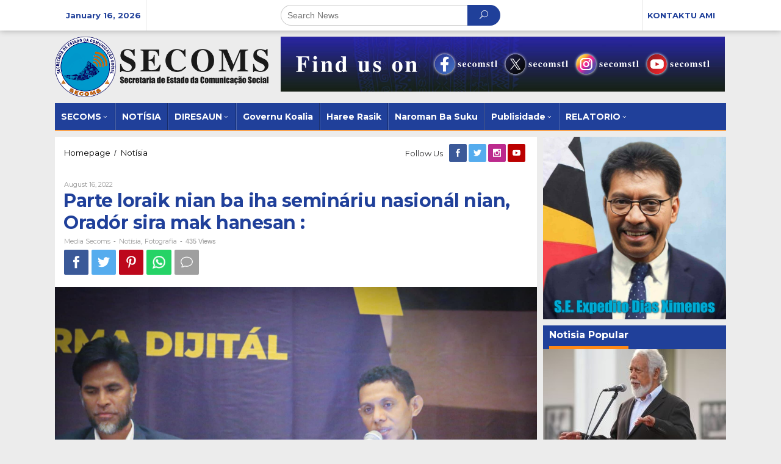

--- FILE ---
content_type: text/html; charset=UTF-8
request_url: https://secoms.gov.tl/parte-loraik-nian-ba-iha-seminariu-nasional-nian-orador-sira-mak-hanesan/
body_size: 14905
content:
<!DOCTYPE html>
<html lang="en-US">
<head itemscope="itemscope" itemtype="http://schema.org/WebSite">
<meta charset="UTF-8">
<meta name="viewport" content="width=device-width, initial-scale=1">
<link rel="profile" href="https://gmpg.org/xfn/11">

<title>Parte loraik nian ba iha semináriu nasionál nian, Oradór sira mak hanesan : &#8211; Secretaria de Estado da Comunicação Social</title>
<meta name='robots' content='max-image-preview:large' />
	<style>img:is([sizes="auto" i], [sizes^="auto," i]) { contain-intrinsic-size: 3000px 1500px }</style>
	<link rel='dns-prefetch' href='//fonts.googleapis.com' />
<link rel="alternate" type="application/rss+xml" title="Secretaria de Estado da Comunicação Social &raquo; Feed" href="https://secoms.gov.tl/feed/" />
<link rel="alternate" type="application/rss+xml" title="Secretaria de Estado da Comunicação Social &raquo; Comments Feed" href="https://secoms.gov.tl/comments/feed/" />
<link rel="alternate" type="application/rss+xml" title="Secretaria de Estado da Comunicação Social &raquo; Parte loraik nian ba iha semináriu nasionál nian, Oradór sira mak hanesan : Comments Feed" href="https://secoms.gov.tl/parte-loraik-nian-ba-iha-seminariu-nasional-nian-orador-sira-mak-hanesan/feed/" />
<script type="text/javascript">
/* <![CDATA[ */
window._wpemojiSettings = {"baseUrl":"https:\/\/s.w.org\/images\/core\/emoji\/15.0.3\/72x72\/","ext":".png","svgUrl":"https:\/\/s.w.org\/images\/core\/emoji\/15.0.3\/svg\/","svgExt":".svg","source":{"concatemoji":"https:\/\/secoms.gov.tl\/wp-includes\/js\/wp-emoji-release.min.js?ver=6.7.2"}};
/*! This file is auto-generated */
!function(i,n){var o,s,e;function c(e){try{var t={supportTests:e,timestamp:(new Date).valueOf()};sessionStorage.setItem(o,JSON.stringify(t))}catch(e){}}function p(e,t,n){e.clearRect(0,0,e.canvas.width,e.canvas.height),e.fillText(t,0,0);var t=new Uint32Array(e.getImageData(0,0,e.canvas.width,e.canvas.height).data),r=(e.clearRect(0,0,e.canvas.width,e.canvas.height),e.fillText(n,0,0),new Uint32Array(e.getImageData(0,0,e.canvas.width,e.canvas.height).data));return t.every(function(e,t){return e===r[t]})}function u(e,t,n){switch(t){case"flag":return n(e,"\ud83c\udff3\ufe0f\u200d\u26a7\ufe0f","\ud83c\udff3\ufe0f\u200b\u26a7\ufe0f")?!1:!n(e,"\ud83c\uddfa\ud83c\uddf3","\ud83c\uddfa\u200b\ud83c\uddf3")&&!n(e,"\ud83c\udff4\udb40\udc67\udb40\udc62\udb40\udc65\udb40\udc6e\udb40\udc67\udb40\udc7f","\ud83c\udff4\u200b\udb40\udc67\u200b\udb40\udc62\u200b\udb40\udc65\u200b\udb40\udc6e\u200b\udb40\udc67\u200b\udb40\udc7f");case"emoji":return!n(e,"\ud83d\udc26\u200d\u2b1b","\ud83d\udc26\u200b\u2b1b")}return!1}function f(e,t,n){var r="undefined"!=typeof WorkerGlobalScope&&self instanceof WorkerGlobalScope?new OffscreenCanvas(300,150):i.createElement("canvas"),a=r.getContext("2d",{willReadFrequently:!0}),o=(a.textBaseline="top",a.font="600 32px Arial",{});return e.forEach(function(e){o[e]=t(a,e,n)}),o}function t(e){var t=i.createElement("script");t.src=e,t.defer=!0,i.head.appendChild(t)}"undefined"!=typeof Promise&&(o="wpEmojiSettingsSupports",s=["flag","emoji"],n.supports={everything:!0,everythingExceptFlag:!0},e=new Promise(function(e){i.addEventListener("DOMContentLoaded",e,{once:!0})}),new Promise(function(t){var n=function(){try{var e=JSON.parse(sessionStorage.getItem(o));if("object"==typeof e&&"number"==typeof e.timestamp&&(new Date).valueOf()<e.timestamp+604800&&"object"==typeof e.supportTests)return e.supportTests}catch(e){}return null}();if(!n){if("undefined"!=typeof Worker&&"undefined"!=typeof OffscreenCanvas&&"undefined"!=typeof URL&&URL.createObjectURL&&"undefined"!=typeof Blob)try{var e="postMessage("+f.toString()+"("+[JSON.stringify(s),u.toString(),p.toString()].join(",")+"));",r=new Blob([e],{type:"text/javascript"}),a=new Worker(URL.createObjectURL(r),{name:"wpTestEmojiSupports"});return void(a.onmessage=function(e){c(n=e.data),a.terminate(),t(n)})}catch(e){}c(n=f(s,u,p))}t(n)}).then(function(e){for(var t in e)n.supports[t]=e[t],n.supports.everything=n.supports.everything&&n.supports[t],"flag"!==t&&(n.supports.everythingExceptFlag=n.supports.everythingExceptFlag&&n.supports[t]);n.supports.everythingExceptFlag=n.supports.everythingExceptFlag&&!n.supports.flag,n.DOMReady=!1,n.readyCallback=function(){n.DOMReady=!0}}).then(function(){return e}).then(function(){var e;n.supports.everything||(n.readyCallback(),(e=n.source||{}).concatemoji?t(e.concatemoji):e.wpemoji&&e.twemoji&&(t(e.twemoji),t(e.wpemoji)))}))}((window,document),window._wpemojiSettings);
/* ]]> */
</script>
<style id='wp-emoji-styles-inline-css' type='text/css'>

	img.wp-smiley, img.emoji {
		display: inline !important;
		border: none !important;
		box-shadow: none !important;
		height: 1em !important;
		width: 1em !important;
		margin: 0 0.07em !important;
		vertical-align: -0.1em !important;
		background: none !important;
		padding: 0 !important;
	}
</style>
<link rel='stylesheet' id='wp-block-library-css' href='https://secoms.gov.tl/wp-includes/css/dist/block-library/style.min.css?ver=6.7.2' type='text/css' media='all' />
<style id='classic-theme-styles-inline-css' type='text/css'>
/*! This file is auto-generated */
.wp-block-button__link{color:#fff;background-color:#32373c;border-radius:9999px;box-shadow:none;text-decoration:none;padding:calc(.667em + 2px) calc(1.333em + 2px);font-size:1.125em}.wp-block-file__button{background:#32373c;color:#fff;text-decoration:none}
</style>
<style id='global-styles-inline-css' type='text/css'>
:root{--wp--preset--aspect-ratio--square: 1;--wp--preset--aspect-ratio--4-3: 4/3;--wp--preset--aspect-ratio--3-4: 3/4;--wp--preset--aspect-ratio--3-2: 3/2;--wp--preset--aspect-ratio--2-3: 2/3;--wp--preset--aspect-ratio--16-9: 16/9;--wp--preset--aspect-ratio--9-16: 9/16;--wp--preset--color--black: #000000;--wp--preset--color--cyan-bluish-gray: #abb8c3;--wp--preset--color--white: #ffffff;--wp--preset--color--pale-pink: #f78da7;--wp--preset--color--vivid-red: #cf2e2e;--wp--preset--color--luminous-vivid-orange: #ff6900;--wp--preset--color--luminous-vivid-amber: #fcb900;--wp--preset--color--light-green-cyan: #7bdcb5;--wp--preset--color--vivid-green-cyan: #00d084;--wp--preset--color--pale-cyan-blue: #8ed1fc;--wp--preset--color--vivid-cyan-blue: #0693e3;--wp--preset--color--vivid-purple: #9b51e0;--wp--preset--gradient--vivid-cyan-blue-to-vivid-purple: linear-gradient(135deg,rgba(6,147,227,1) 0%,rgb(155,81,224) 100%);--wp--preset--gradient--light-green-cyan-to-vivid-green-cyan: linear-gradient(135deg,rgb(122,220,180) 0%,rgb(0,208,130) 100%);--wp--preset--gradient--luminous-vivid-amber-to-luminous-vivid-orange: linear-gradient(135deg,rgba(252,185,0,1) 0%,rgba(255,105,0,1) 100%);--wp--preset--gradient--luminous-vivid-orange-to-vivid-red: linear-gradient(135deg,rgba(255,105,0,1) 0%,rgb(207,46,46) 100%);--wp--preset--gradient--very-light-gray-to-cyan-bluish-gray: linear-gradient(135deg,rgb(238,238,238) 0%,rgb(169,184,195) 100%);--wp--preset--gradient--cool-to-warm-spectrum: linear-gradient(135deg,rgb(74,234,220) 0%,rgb(151,120,209) 20%,rgb(207,42,186) 40%,rgb(238,44,130) 60%,rgb(251,105,98) 80%,rgb(254,248,76) 100%);--wp--preset--gradient--blush-light-purple: linear-gradient(135deg,rgb(255,206,236) 0%,rgb(152,150,240) 100%);--wp--preset--gradient--blush-bordeaux: linear-gradient(135deg,rgb(254,205,165) 0%,rgb(254,45,45) 50%,rgb(107,0,62) 100%);--wp--preset--gradient--luminous-dusk: linear-gradient(135deg,rgb(255,203,112) 0%,rgb(199,81,192) 50%,rgb(65,88,208) 100%);--wp--preset--gradient--pale-ocean: linear-gradient(135deg,rgb(255,245,203) 0%,rgb(182,227,212) 50%,rgb(51,167,181) 100%);--wp--preset--gradient--electric-grass: linear-gradient(135deg,rgb(202,248,128) 0%,rgb(113,206,126) 100%);--wp--preset--gradient--midnight: linear-gradient(135deg,rgb(2,3,129) 0%,rgb(40,116,252) 100%);--wp--preset--font-size--small: 13px;--wp--preset--font-size--medium: 20px;--wp--preset--font-size--large: 36px;--wp--preset--font-size--x-large: 42px;--wp--preset--spacing--20: 0.44rem;--wp--preset--spacing--30: 0.67rem;--wp--preset--spacing--40: 1rem;--wp--preset--spacing--50: 1.5rem;--wp--preset--spacing--60: 2.25rem;--wp--preset--spacing--70: 3.38rem;--wp--preset--spacing--80: 5.06rem;--wp--preset--shadow--natural: 6px 6px 9px rgba(0, 0, 0, 0.2);--wp--preset--shadow--deep: 12px 12px 50px rgba(0, 0, 0, 0.4);--wp--preset--shadow--sharp: 6px 6px 0px rgba(0, 0, 0, 0.2);--wp--preset--shadow--outlined: 6px 6px 0px -3px rgba(255, 255, 255, 1), 6px 6px rgba(0, 0, 0, 1);--wp--preset--shadow--crisp: 6px 6px 0px rgba(0, 0, 0, 1);}:where(.is-layout-flex){gap: 0.5em;}:where(.is-layout-grid){gap: 0.5em;}body .is-layout-flex{display: flex;}.is-layout-flex{flex-wrap: wrap;align-items: center;}.is-layout-flex > :is(*, div){margin: 0;}body .is-layout-grid{display: grid;}.is-layout-grid > :is(*, div){margin: 0;}:where(.wp-block-columns.is-layout-flex){gap: 2em;}:where(.wp-block-columns.is-layout-grid){gap: 2em;}:where(.wp-block-post-template.is-layout-flex){gap: 1.25em;}:where(.wp-block-post-template.is-layout-grid){gap: 1.25em;}.has-black-color{color: var(--wp--preset--color--black) !important;}.has-cyan-bluish-gray-color{color: var(--wp--preset--color--cyan-bluish-gray) !important;}.has-white-color{color: var(--wp--preset--color--white) !important;}.has-pale-pink-color{color: var(--wp--preset--color--pale-pink) !important;}.has-vivid-red-color{color: var(--wp--preset--color--vivid-red) !important;}.has-luminous-vivid-orange-color{color: var(--wp--preset--color--luminous-vivid-orange) !important;}.has-luminous-vivid-amber-color{color: var(--wp--preset--color--luminous-vivid-amber) !important;}.has-light-green-cyan-color{color: var(--wp--preset--color--light-green-cyan) !important;}.has-vivid-green-cyan-color{color: var(--wp--preset--color--vivid-green-cyan) !important;}.has-pale-cyan-blue-color{color: var(--wp--preset--color--pale-cyan-blue) !important;}.has-vivid-cyan-blue-color{color: var(--wp--preset--color--vivid-cyan-blue) !important;}.has-vivid-purple-color{color: var(--wp--preset--color--vivid-purple) !important;}.has-black-background-color{background-color: var(--wp--preset--color--black) !important;}.has-cyan-bluish-gray-background-color{background-color: var(--wp--preset--color--cyan-bluish-gray) !important;}.has-white-background-color{background-color: var(--wp--preset--color--white) !important;}.has-pale-pink-background-color{background-color: var(--wp--preset--color--pale-pink) !important;}.has-vivid-red-background-color{background-color: var(--wp--preset--color--vivid-red) !important;}.has-luminous-vivid-orange-background-color{background-color: var(--wp--preset--color--luminous-vivid-orange) !important;}.has-luminous-vivid-amber-background-color{background-color: var(--wp--preset--color--luminous-vivid-amber) !important;}.has-light-green-cyan-background-color{background-color: var(--wp--preset--color--light-green-cyan) !important;}.has-vivid-green-cyan-background-color{background-color: var(--wp--preset--color--vivid-green-cyan) !important;}.has-pale-cyan-blue-background-color{background-color: var(--wp--preset--color--pale-cyan-blue) !important;}.has-vivid-cyan-blue-background-color{background-color: var(--wp--preset--color--vivid-cyan-blue) !important;}.has-vivid-purple-background-color{background-color: var(--wp--preset--color--vivid-purple) !important;}.has-black-border-color{border-color: var(--wp--preset--color--black) !important;}.has-cyan-bluish-gray-border-color{border-color: var(--wp--preset--color--cyan-bluish-gray) !important;}.has-white-border-color{border-color: var(--wp--preset--color--white) !important;}.has-pale-pink-border-color{border-color: var(--wp--preset--color--pale-pink) !important;}.has-vivid-red-border-color{border-color: var(--wp--preset--color--vivid-red) !important;}.has-luminous-vivid-orange-border-color{border-color: var(--wp--preset--color--luminous-vivid-orange) !important;}.has-luminous-vivid-amber-border-color{border-color: var(--wp--preset--color--luminous-vivid-amber) !important;}.has-light-green-cyan-border-color{border-color: var(--wp--preset--color--light-green-cyan) !important;}.has-vivid-green-cyan-border-color{border-color: var(--wp--preset--color--vivid-green-cyan) !important;}.has-pale-cyan-blue-border-color{border-color: var(--wp--preset--color--pale-cyan-blue) !important;}.has-vivid-cyan-blue-border-color{border-color: var(--wp--preset--color--vivid-cyan-blue) !important;}.has-vivid-purple-border-color{border-color: var(--wp--preset--color--vivid-purple) !important;}.has-vivid-cyan-blue-to-vivid-purple-gradient-background{background: var(--wp--preset--gradient--vivid-cyan-blue-to-vivid-purple) !important;}.has-light-green-cyan-to-vivid-green-cyan-gradient-background{background: var(--wp--preset--gradient--light-green-cyan-to-vivid-green-cyan) !important;}.has-luminous-vivid-amber-to-luminous-vivid-orange-gradient-background{background: var(--wp--preset--gradient--luminous-vivid-amber-to-luminous-vivid-orange) !important;}.has-luminous-vivid-orange-to-vivid-red-gradient-background{background: var(--wp--preset--gradient--luminous-vivid-orange-to-vivid-red) !important;}.has-very-light-gray-to-cyan-bluish-gray-gradient-background{background: var(--wp--preset--gradient--very-light-gray-to-cyan-bluish-gray) !important;}.has-cool-to-warm-spectrum-gradient-background{background: var(--wp--preset--gradient--cool-to-warm-spectrum) !important;}.has-blush-light-purple-gradient-background{background: var(--wp--preset--gradient--blush-light-purple) !important;}.has-blush-bordeaux-gradient-background{background: var(--wp--preset--gradient--blush-bordeaux) !important;}.has-luminous-dusk-gradient-background{background: var(--wp--preset--gradient--luminous-dusk) !important;}.has-pale-ocean-gradient-background{background: var(--wp--preset--gradient--pale-ocean) !important;}.has-electric-grass-gradient-background{background: var(--wp--preset--gradient--electric-grass) !important;}.has-midnight-gradient-background{background: var(--wp--preset--gradient--midnight) !important;}.has-small-font-size{font-size: var(--wp--preset--font-size--small) !important;}.has-medium-font-size{font-size: var(--wp--preset--font-size--medium) !important;}.has-large-font-size{font-size: var(--wp--preset--font-size--large) !important;}.has-x-large-font-size{font-size: var(--wp--preset--font-size--x-large) !important;}
:where(.wp-block-post-template.is-layout-flex){gap: 1.25em;}:where(.wp-block-post-template.is-layout-grid){gap: 1.25em;}
:where(.wp-block-columns.is-layout-flex){gap: 2em;}:where(.wp-block-columns.is-layout-grid){gap: 2em;}
:root :where(.wp-block-pullquote){font-size: 1.5em;line-height: 1.6;}
</style>
<link rel='stylesheet' id='menu-image-css' href='https://secoms.gov.tl/wp-content/plugins/menu-image/menu-image.css?ver=1.1' type='text/css' media='all' />
<link rel='stylesheet' id='newkarma-core-css' href='https://secoms.gov.tl/wp-content/plugins/newkarma-core/css/newkarma-core.css?ver=1.0.0' type='text/css' media='all' />
<link rel='stylesheet' id='newkarma-fonts-css' href='https://fonts.googleapis.com/css?family=Montserrat%3Aregular%2C700%26subset%3Dlatin%2C&#038;ver=1.0.0' type='text/css' media='all' />
<link rel='stylesheet' id='newkarma-nonamp-css' href='https://secoms.gov.tl/wp-content/themes/newkarma/style-nonamp.css?ver=1.1.3' type='text/css' media='all' />
<link rel='stylesheet' id='newkarma-style-css' href='https://secoms.gov.tl/wp-content/themes/newkarma/style.css?ver=1.1.3' type='text/css' media='all' />
<style id='newkarma-style-inline-css' type='text/css'>
body{color:#323233;}h1.entry-title{color:#20409a;}kbd,a.button,button,.button,button.button,input[type="button"],input[type="reset"],input[type="submit"],.tagcloud a,.tagcloud ul,.prevnextpost-links a .prevnextpost,.page-links .page-link-number,.sidr,#navigationamp,.page-title,.gmr_widget_content ul.gmr-tabs,.index-page-numbers,.widget-title{background-color:#20409a;}blockquote,a.button,button,.button,button.button,input[type="button"],input[type="reset"],input[type="submit"],.gmr-theme div.sharedaddy h3.sd-title:before,.gmr_widget_content ul.gmr-tabs li a,.bypostauthor > .comment-body{border-color:#20409a;}.gmr-meta-topic a,.newkarma-rp-widget .rp-number,.gmr-owl-carousel .gmr-slide-topic a,.tab-comment-number,.gmr-module-slide-topic a{color:#fe8917;}h1.page-title,h2.page-title,h3.page-title,.page-title span,.gmr-menuwrap,.widget-title span,h3.homemodule-title span,.gmr_widget_content ul.gmr-tabs li.selected a{border-color:#fe8917;}.gmr-menuwrap #primary-menu > li > a:hover,.gmr-menuwrap #primary-menu > li.page_item_has_children:hover > a,.gmr-menuwrap #primary-menu > li.menu-item-has-children:hover > a,.gmr-mainmenu #primary-menu > li:hover > a,.gmr-mainmenu #primary-menu > .current-menu-item > a,.gmr-mainmenu #primary-menu > .current-menu-ancestor > a,.gmr-mainmenu #primary-menu > .current_page_item > a,.gmr-mainmenu #primary-menu > .current_page_ancestor > a{-webkit-box-shadow:inset 0px -5px 0px 0px#fe8917;-moz-box-shadow:inset 0px -5px 0px 0px#fe8917;box-shadow:inset 0px -5px 0px 0px#fe8917;}.gmr-modulehome .gmr-cat-bg a,.tab-content .newkarma-rp-widget .rp-number,.owl-theme .owl-controls .owl-page.active span{background-color:#fe8917;}a,.gmr-related-infinite .gmr-load-more input[type="button"]{color:#000000;}.gmr-related-infinite .gmr-load-more input[type="button"]{border-color:#000000;}.gmr-related-infinite .gmr-load-more input[type="button"]:hover{background-color:#000000;color:#ffffff;}a:hover,a:focus,a:active{color:#e54e2c;}.site-title a{color:#20409a;}.site-description{color:#999999;}.gmr-menuwrap,.gmr-sticky .top-header.sticky-menu,.gmr-mainmenu #primary-menu .sub-menu,.gmr-mainmenu #primary-menu .children{background-color:#20409a;}#gmr-responsive-menu,.gmr-mainmenu #primary-menu > li > a,.gmr-mainmenu #primary-menu .sub-menu a,.gmr-mainmenu #primary-menu .children a,.sidr ul li ul li a,.sidr ul li a,#navigationamp ul li ul li a,#navigationamp ul li a{color:#ffffff;}.gmr-mainmenu #primary-menu > li.menu-border > a span{border-color:#ffffff;}#gmr-responsive-menu:hover,.gmr-mainmenu #primary-menu > li:hover > a,.gmr-mainmenu #primary-menu .current-menu-item > a,.gmr-mainmenu #primary-menu .current-menu-ancestor > a,.gmr-mainmenu #primary-menu .current_page_item > a,.gmr-mainmenu #primary-menu .current_page_ancestor > a,.sidr ul li ul li a:hover,.sidr ul li a:hover{color:#ffffff;}.gmr-mainmenu #primary-menu > li.menu-border:hover > a span,.gmr-mainmenu #primary-menu > li.menu-border.current-menu-item > a span,.gmr-mainmenu #primary-menu > li.menu-border.current-menu-ancestor > a span,.gmr-mainmenu #primary-menu > li.menu-border.current_page_item > a span,.gmr-mainmenu #primary-menu > li.menu-border.current_page_ancestor > a span{border-color:#ffffff;}.gmr-mainmenu #primary-menu > li:hover > a,.gmr-mainmenu #primary-menu .current-menu-item > a,.gmr-mainmenu #primary-menu .current-menu-ancestor > a,.gmr-mainmenu #primary-menu .current_page_item > a,.gmr-mainmenu #primary-menu .current_page_ancestor > a{background-color:#20409a;}.gmr-secondmenuwrap,.gmr-secondmenu #primary-menu .sub-menu,.gmr-secondmenu #primary-menu .children{background-color:#dcdcdc;}.gmr-secondmenu #primary-menu > li > a,.gmr-secondmenu #primary-menu .sub-menu a,.gmr-secondmenu #primary-menu .children a{color:#444444;}.gmr-topnavwrap{background-color:#ffffff;}#gmr-topnavresponsive-menu,.gmr-topnavmenu #primary-menu > li > a,.gmr-top-date,.search-trigger .gmr-icon{color:#20409a;}.gmr-topnavmenu #primary-menu > li.menu-border > a span{border-color:#20409a;}#gmr-topnavresponsive-menu:hover,.gmr-topnavmenu #primary-menu > li:hover > a,.gmr-topnavmenu #primary-menu .current-menu-item > a,.gmr-topnavmenu #primary-menu .current-menu-ancestor > a,.gmr-topnavmenu #primary-menu .current_page_item > a,.gmr-topnavmenu #primary-menu .current_page_ancestor > a,.gmr-social-icon ul > li > a:hover{color:#20409a;}.gmr-topnavmenu #primary-menu > li.menu-border:hover > a span,.gmr-topnavmenu #primary-menu > li.menu-border.current-menu-item > a span,.gmr-topnavmenu #primary-menu > li.menu-border.current-menu-ancestor > a span,.gmr-topnavmenu #primary-menu > li.menu-border.current_page_item > a span,.gmr-topnavmenu #primary-menu > li.menu-border.current_page_ancestor > a span{border-color:#20409a;}.gmr-element-carousel{background-color:#d3d3d3;}.gmr-owl-carousel .gmr-slide-title a{color:#ffffff;}.gmr-owl-carousel .item:hover .gmr-slide-title a{color:#cccccc;}.gmr-modulehome{background-color:#20409a;}.gmr-modulehome,.gmr-modulehome a,.gmr-modulehome .gmr-cat-bg a:hover{color:#ffffff;}.gmr-title-module-related{border-color:#ffffff;}.gmr-modulehome a:hover,.gmr-title-module-related{color:#ffffff;}.site-main-single{background-color:#ffffff;}.site-main-archive{background-color:#20409a;}.site-main-archive .gmr-load-more input[type="button"]:hover,ul.page-numbers li span.page-numbers{color:#20409a;background-color:#ffffff;}.site-main-archive,a.read-more{color:#ffffff;}.site-main-archive h2.entry-title a,.site-main-archive .gmr-load-more input[type="button"],.site-main-archive .gmr-ajax-text,ul.page-numbers li a{color:#ffffff;}.site-main-archive .gmr-load-more input[type="button"],ul.page-numbers li span.current,ul.page-numbers li a{border-color:#ffffff;}.site-main-archive .gmr-archive:hover h2.entry-title a,ul.page-numbers li a:hover{color:#ffffff;}ul.page-numbers li a:hover{border-color:#ffffff;}.gmr-focus-news.gmr-focus-gallery h2.entry-title a,.gmr-widget-carousel .gmr-slide-title a,.newkarma-rp-widget .gmr-rp-bigthumbnail .gmr-rp-bigthumb-content .title-bigthumb{color:#ffffff;}.gmr-focus-news.gmr-focus-gallery:hover h2.entry-title a,.gmr-widget-carousel .item:hover .gmr-slide-title a,.newkarma-rp-widget .gmr-rp-bigthumbnail:hover .gmr-rp-bigthumb-content .title-bigthumb{color:#ffff00;}h1,h2,h3,h4,h5,h6,a,.rsswidget,.gmr-metacontent,.gmr-ajax-text,.gmr-load-more input[type="button"],ul.single-social-icon li.social-text,.page-links,.gmr-top-date,ul.page-numbers li{font-family:"Montserrat","Helvetica", Arial;}body,.gmr-module-posts ul li{font-weight:500;font-size:14px;}.entry-content-single{font-size:16px;}h1{font-size:30px;}h2{font-size:26px;}h3{font-size:24px;}h4{font-size:22px;}h5{font-size:20px;}h6{font-size:18px;}.site-footer{background-color:#20409a;color:#ffffff;}ul.footer-social-icon li a span{color:#ffffff;}ul.footer-social-icon li a span,.footer-content{border-color:#ffffff;}ul.footer-social-icon li a:hover span{color:#999;border-color:#999;}.site-footer a{color:#d7d7d7;}.site-footer a:hover{color:#999;}
</style>
<script type="text/javascript" src="https://secoms.gov.tl/wp-includes/js/jquery/jquery.min.js?ver=3.7.1" id="jquery-core-js"></script>
<script type="text/javascript" src="https://secoms.gov.tl/wp-includes/js/jquery/jquery-migrate.min.js?ver=3.4.1" id="jquery-migrate-js"></script>
<link rel="https://api.w.org/" href="https://secoms.gov.tl/wp-json/" /><link rel="alternate" title="JSON" type="application/json" href="https://secoms.gov.tl/wp-json/wp/v2/posts/1969" /><link rel="EditURI" type="application/rsd+xml" title="RSD" href="https://secoms.gov.tl/xmlrpc.php?rsd" />
<meta name="generator" content="WordPress 6.7.2" />
<link rel="canonical" href="https://secoms.gov.tl/parte-loraik-nian-ba-iha-seminariu-nasional-nian-orador-sira-mak-hanesan/" />
<link rel='shortlink' href='https://secoms.gov.tl/?p=1969' />
<link rel="alternate" title="oEmbed (JSON)" type="application/json+oembed" href="https://secoms.gov.tl/wp-json/oembed/1.0/embed?url=https%3A%2F%2Fsecoms.gov.tl%2Fparte-loraik-nian-ba-iha-seminariu-nasional-nian-orador-sira-mak-hanesan%2F" />
<link rel="alternate" title="oEmbed (XML)" type="text/xml+oembed" href="https://secoms.gov.tl/wp-json/oembed/1.0/embed?url=https%3A%2F%2Fsecoms.gov.tl%2Fparte-loraik-nian-ba-iha-seminariu-nasional-nian-orador-sira-mak-hanesan%2F&#038;format=xml" />
<!-- Generated by Jetpack Social -->
<meta property="og:title" content="Parte loraik nian ba iha semináriu nasionál nian, Oradór sira mak hanesan :">
<meta property="og:url" content="https://secoms.gov.tl/parte-loraik-nian-ba-iha-seminariu-nasional-nian-orador-sira-mak-hanesan/">
<meta property="og:description" content="S.E, Sekretáriu Estadu ba Komunikasaun Sosiál, Merício Juvinal dos Reis &#8220;AKARA&#8221;, no Dekanu Fakuldade Filosofia no Teolójia Dom Jaime Goulart Fatumeta, Pe. João Guterres.">
<meta property="og:image" content="https://secoms.gov.tl/wp-content/uploads/2022/08/F761A0F8-A48A-41D1-878A-B164FF9C08E9.jpeg">
<meta property="og:image:width" content="1200">
<meta property="og:image:height" content="800">
<meta name="twitter:image" content="https://secoms.gov.tl/wp-content/uploads/2022/08/F761A0F8-A48A-41D1-878A-B164FF9C08E9.jpeg">
<meta name="twitter:card" content="summary_large_image">
<!-- / Jetpack Social -->
<!-- Analytics by WP-Statistics v12.6.13 - https://wp-statistics.com/ -->
<link rel="pingback" href="https://secoms.gov.tl/xmlrpc.php"><link rel="icon" href="https://secoms.gov.tl/wp-content/uploads/2020/02/favcion-90x90.png" sizes="32x32" />
<link rel="icon" href="https://secoms.gov.tl/wp-content/uploads/2020/02/favcion.png" sizes="192x192" />
<link rel="apple-touch-icon" href="https://secoms.gov.tl/wp-content/uploads/2020/02/favcion.png" />
<meta name="msapplication-TileImage" content="https://secoms.gov.tl/wp-content/uploads/2020/02/favcion.png" />
</head>

<body data-rsssl=1 class="post-template-default single single-post postid-1969 single-format-standard gmr-theme gmr-sticky group-blog" itemscope="itemscope" itemtype="http://schema.org/WebPage">

<a class="skip-link screen-reader-text" href="#main">Skip to content</a>


<div class="top-header-second">
	<div class="gmr-topnavwrap clearfix">
		<div class="container-topnav">
			<div class="gmr-list-table">
				<div class="gmr-table-row">
											<div class="gmr-table-cell gmr-table-date">
							<span class="gmr-top-date">January 16, 2026</span>
						</div>
											<div class="gmr-table-cell gmr-table-search">
							<div class="only-mobile gmr-mobilemenu">
								<div class="gmr-logo"><a href="https://secoms.gov.tl/" class="custom-logo-link" itemprop="url" title="Secretaria de Estado da Comunicação Social"><img src="https://secoms.gov.tl/wp-content/uploads/2025/02/logo_secoms_web.png" alt="Secretaria de Estado da Comunicação Social" title="Secretaria de Estado da Comunicação Social" /></a></div>							</div>
														<div class="gmr-search">
								<form method="get" class="gmr-searchform searchform" action="https://secoms.gov.tl/">
									<input type="text" name="s" id="s" placeholder="Search News" />
									<button type="submit" class="gmr-search-submit"><span class="icon_search"></span></button>
								</form>
							</div>
													</div>

					<div class="gmr-table-cell gmr-table-menu">
						<a id="gmr-topnavresponsive-menu" href="#menus" title="Menus" rel="nofollow"></a>
						<div class="close-topnavmenu-wrap"><a id="close-topnavmenu-button" rel="nofollow" href="#"><span class="icon_close_alt2"></span></a></div>
						<nav id="site-navigation" class="gmr-topnavmenu pull-right" role="navigation" itemscope="itemscope" itemtype="http://schema.org/SiteNavigationElement">
							<ul id="primary-menu" class="menu"><li id="menu-item-367" class="menu-item menu-item-type-post_type menu-item-object-page menu-item-367"><a href="https://secoms.gov.tl/kontaktu-ami/" class="menu-image-title-after"><span class="menu-image-title"><span itemprop="name">KONTAKTU AMI</span></span></a></li>
</ul>						</nav><!-- #site-navigation -->
					</div>
				</div>
			</div>
		</div>
	</div>
</div>

<div class="container">
	<div class="clearfix gmr-headwrapper">
		<div class="gmr-logo"><a href="https://secoms.gov.tl/" class="custom-logo-link" itemprop="url" title="Secretaria de Estado da Comunicação Social"><img src="https://secoms.gov.tl/wp-content/uploads/2025/02/logo_secoms_web.png" alt="Secretaria de Estado da Comunicação Social" title="Secretaria de Estado da Comunicação Social" /></a></div>		<div class="newkarma-core-topbanner"><img src="https://secoms.gov.tl/wp-content/uploads/2025/02/contact_bg_web.png" alt="banner 728x90" title="banner 728x90" width="728" height="90"></div>	</div>
</div>

<header id="masthead" class="site-header" role="banner" itemscope="itemscope" itemtype="http://schema.org/WPHeader">
	<div class="top-header">
		<div class="container">
			<div class="gmr-menuwrap clearfix">
				<nav id="site-navigation" class="gmr-mainmenu" role="navigation" itemscope="itemscope" itemtype="http://schema.org/SiteNavigationElement">
					<ul id="primary-menu" class="menu"><li id="menu-item-123" class="menu-item menu-item-type-custom menu-item-object-custom menu-item-home menu-item-has-children menu-item-123"><a href="https://secoms.gov.tl" class="menu-image-title-after"><span class="menu-image-title"><span itemprop="name">SECOMS</span></span></a>
<ul class="sub-menu">
	<li id="menu-item-432" class="menu-item menu-item-type-post_type menu-item-object-page menu-item-432"><a href="https://secoms.gov.tl/vizaun-no-misaun/" class="menu-image-title-after"><span class="menu-image-title"><span itemprop="name">VIZAUN NO MISAUN</span></span></a></li>
</ul>
</li>
<li id="menu-item-265" class="menu-item menu-item-type-taxonomy menu-item-object-category current-post-ancestor current-menu-parent current-post-parent menu-item-265"><a href="https://secoms.gov.tl/category/notisia/" class="menu-image-title-after"><span class="menu-image-title"><span itemprop="name">NOTĺSIA</span></span></a></li>
<li id="menu-item-417" class="menu-item menu-item-type-custom menu-item-object-custom menu-item-has-children menu-item-417"><a href="#" class="menu-image-title-after"><span class="menu-image-title"><span itemprop="name">DIRESAUN</span></span></a>
<ul class="sub-menu">
	<li id="menu-item-451" class="menu-item menu-item-type-post_type menu-item-object-page menu-item-has-children menu-item-451"><a href="https://secoms.gov.tl/crc-centro-de-radio-de-comunidade/" class="menu-image-title-after"><span class="menu-image-title"><span itemprop="name">CRC – Centro de Rádio de Comunidade</span></span></a>
	<ul class="sub-menu">
		<li id="menu-item-335" class="menu-item menu-item-type-post_type menu-item-object-page menu-item-has-children menu-item-335"><a href="https://secoms.gov.tl/dep-radio-programasaun/" class="menu-image-title-after"><span class="menu-image-title"><span itemprop="name">DEP.RADIO PROGRAMASAUN</span></span></a>
		<ul class="sub-menu">
			<li id="menu-item-342" class="menu-item menu-item-type-post_type menu-item-object-page menu-item-342"><a href="https://secoms.gov.tl/horario-radio-metro-fm-94-7-mhz/" class="menu-image-title-after"><span class="menu-image-title"><span itemprop="name">HORARIO RADIO METRO FM 94.7 Mhz</span></span></a></li>
		</ul>
</li>
		<li id="menu-item-455" class="menu-item menu-item-type-post_type menu-item-object-page menu-item-455"><a href="https://secoms.gov.tl/dat-departamento-de-apoio-tecnico/" class="menu-image-title-after"><span class="menu-image-title"><span itemprop="name">DAT – Departamento de Apoio Técnico</span></span></a></li>
	</ul>
</li>
	<li id="menu-item-448" class="menu-item menu-item-type-post_type menu-item-object-page menu-item-has-children menu-item-448"><a href="https://secoms.gov.tl/dndi-direcao-nacional-de-disseminacao-de-informacao/" class="menu-image-title-after"><span class="menu-image-title"><span itemprop="name">DNDI – Diresaun Nasionál ba Diseminasaun Informasaun</span></span></a>
	<ul class="sub-menu">
		<li id="menu-item-445" class="menu-item menu-item-type-post_type menu-item-object-page menu-item-445"><a href="https://secoms.gov.tl/dcseo-departamento-de-comunicacao-social-e-edicao-online/" class="menu-image-title-after"><span class="menu-image-title"><span itemprop="name">DCSEO  -Departamentu ba Komunikasaun Sosiál no Edisaun Online</span></span></a></li>
		<li id="menu-item-435" class="menu-item menu-item-type-post_type menu-item-object-page menu-item-435"><a href="https://secoms.gov.tl/dpam-departamento-de-pesquisa-e-analise-da-media/" class="menu-image-title-after"><span class="menu-image-title"><span itemprop="name">DPAM – Departamentu ba Peskiza no Análize Média</span></span></a></li>
		<li id="menu-item-352" class="menu-item menu-item-type-post_type menu-item-object-page menu-item-352"><a href="https://secoms.gov.tl/dept-audivisual/" class="menu-image-title-after"><span class="menu-image-title"><span itemprop="name">DPA- Departamentu ba Produsaun Audiovizuál</span></span></a></li>
	</ul>
</li>
	<li id="menu-item-487" class="menu-item menu-item-type-post_type menu-item-object-page menu-item-487"><a href="https://secoms.gov.tl/ceftec-centro-de-formacao-tecnica-em-comunicacao/" class="menu-image-title-after"><span class="menu-image-title"><span itemprop="name">CEFTEC- Sentru Formasaun Téknika iha Komunikasaun</span></span></a></li>
</ul>
</li>
<li id="menu-item-534" class="menu-item menu-item-type-taxonomy menu-item-object-category menu-item-534"><a href="https://secoms.gov.tl/category/governo-koalia/" class="menu-image-title-after"><span class="menu-image-title"><span itemprop="name">Governu Koalia</span></span></a></li>
<li id="menu-item-535" class="menu-item menu-item-type-taxonomy menu-item-object-category menu-item-535"><a href="https://secoms.gov.tl/category/haree-rasik/" class="menu-image-title-after"><span class="menu-image-title"><span itemprop="name">Haree Rasik</span></span></a></li>
<li id="menu-item-536" class="menu-item menu-item-type-taxonomy menu-item-object-category menu-item-536"><a href="https://secoms.gov.tl/category/naroman-ba-suku/" class="menu-image-title-after"><span class="menu-image-title"><span itemprop="name">Naroman Ba Suku</span></span></a></li>
<li id="menu-item-537" class="menu-item menu-item-type-taxonomy menu-item-object-category menu-item-has-children menu-item-537"><a href="https://secoms.gov.tl/category/publisidade/" class="menu-image-title-after"><span class="menu-image-title"><span itemprop="name">Publisidade</span></span></a>
<ul class="sub-menu">
	<li id="menu-item-424" class="menu-item menu-item-type-taxonomy menu-item-object-category current-post-ancestor current-menu-parent current-post-parent menu-item-424"><a href="https://secoms.gov.tl/category/fotografia/" class="menu-image-title-after"><span class="menu-image-title"><span itemprop="name">Fotografia</span></span></a></li>
</ul>
</li>
<li id="menu-item-1467" class="menu-item menu-item-type-custom menu-item-object-custom menu-item-has-children menu-item-1467"><a href="#" class="menu-image-title-after"><span class="menu-image-title"><span itemprop="name">RELATORIO</span></span></a>
<ul class="sub-menu">
	<li id="menu-item-1497" class="menu-item menu-item-type-post_type menu-item-object-page menu-item-1497"><a href="https://secoms.gov.tl/relatorio/" class="menu-image-title-after"><span class="menu-image-title"><span itemprop="name">RELATORIO CEFTEC</span></span></a></li>
	<li id="menu-item-1503" class="menu-item menu-item-type-post_type menu-item-object-page menu-item-1503"><a href="https://secoms.gov.tl/relatorio-dnpdml/" class="menu-image-title-after"><span class="menu-image-title"><span itemprop="name">RELATORIO DNPDML</span></span></a></li>
	<li id="menu-item-1511" class="menu-item menu-item-type-post_type menu-item-object-page menu-item-1511"><a href="https://secoms.gov.tl/relatorio-gabinete/" class="menu-image-title-after"><span class="menu-image-title"><span itemprop="name">RELATORIO GABINETE</span></span></a></li>
</ul>
</li>
</ul>				</nav><!-- #site-navigation -->
			</div>
					</div>
	</div><!-- .top-header -->
</header><!-- #masthead -->


<div class="site inner-wrap" id="site-container">
			<div id="content" class="gmr-content">
				<div class="container">
			<div class="row">

<div id="primary" class="content-area col-md-content">
	<main id="main" class="site-main-single" role="main">

	<div class="gmr-list-table single-head-wrap">
		<div class="gmr-table-row">
			<div class="gmr-table-cell">
						<div class="breadcrumbs" itemscope itemtype="https://schema.org/BreadcrumbList">
																						<span class="first-item" itemprop="itemListElement" itemscope itemtype="https://schema.org/ListItem">
								<a itemscope itemtype="https://schema.org/WebPage" itemprop="item" itemid="https://secoms.gov.tl/" href="https://secoms.gov.tl/">
									<span itemprop="name">Homepage</span>
								</a>
								<meta itemprop="position" content="1" />
							</span>
																										<span class="separator">/</span>
													<span class="0-item" itemprop="itemListElement" itemscope itemtype="http://schema.org/ListItem">
								<a itemscope itemtype="https://schema.org/WebPage" itemprop="item" itemid="https://secoms.gov.tl/category/notisia/" href="https://secoms.gov.tl/category/notisia/">
									<span itemprop="name">Notísia</span>
								</a>
								<meta itemprop="position" content="2" />
							</span>
																										<span class="last-item screen-reader-text" itemscope itemtype="https://schema.org/ListItem">
							<span itemprop="name">Parte loraik nian ba iha semináriu nasionál nian, Oradór sira mak hanesan :</span>
							<meta itemprop="position" content="3" />
						</span>
												</div>
						</div>
			<div class="gmr-table-cell">
			<ul class="single-social-icon pull-right"><li class="social-text">Follow Us</li><li class="facebook"><a href="https://web.facebook.com/secomstl" title="Facebook" target="_blank" rel="nofollow"><span class="social_facebook"></span></a></li><li class="twitter"><a href="https://x.com/secomstl" title="Twitter" target="_blank" rel="nofollow"><span class="social_twitter"></span></a></li><li class="instagram"><a href="https://www.instagram.com/secomstl/" title="Instagram" target="_blank" rel="nofollow"><span class="social_instagram"></span></a></li><li class="youtube"><a href="https://www.youtube.com/@secomstl" title="Youtube" target="_blank" rel="nofollow"><span class="social_youtube"></span></a></li></ul>			</div>
		</div>
	</div>

	
<article id="post-1969" class="post-1969 post type-post status-publish format-standard has-post-thumbnail category-notisia category-fotografia" itemscope="itemscope" itemtype="http://schema.org/CreativeWork">

	<div class="site-main gmr-single hentry">
		<div class="gmr-box-content-single">
			<div class="gmr-metacontent"><span class="posted-on"><time class="entry-date published" itemprop="datePublished" datetime="August 16, 2022">August 16, 2022</time><time class="updated" datetime="2022-08-16T06:15:56+09:00">August 16, 2022</time></span><span class="screen-reader-text">by <span class="entry-author vcard screen-reader-text" itemprop="author" itemscope="itemscope" itemtype="http://schema.org/person"><a class="url fn n" href="https://secoms.gov.tl/author/mediasecoms/" title="Permalink to: Media Secoms" itemprop="url"><span itemprop="name">Media Secoms</span></a></span></span></div>						<header class="entry-header">
				<h1 class="entry-title" itemprop="headline">Parte loraik nian ba iha semináriu nasionál nian, Oradór sira mak hanesan :</h1>				<div class="gmr-metacontent-single"><span class="posted-on"><span class="entry-author vcard" itemprop="author" itemscope="itemscope" itemtype="http://schema.org/person"><a class="url fn n" href="https://secoms.gov.tl/author/mediasecoms/" title="Permalink to: Media Secoms" itemprop="url"><span itemprop="name">Media Secoms</span></a></span></span><span class="meta-separator">-</span><span class="cat-links"><a href="https://secoms.gov.tl/category/notisia/" rel="category tag">Notísia</a>, <a href="https://secoms.gov.tl/category/fotografia/" rel="category tag">Fotografia</a></span><span class="meta-separator">-</span><span class="cat-links">435 views</span></div>			</header><!-- .entry-header -->

			<div class="gmr-social-share-intop"><ul class="gmr-socialicon-share"><li class="facebook"><a href="https://www.facebook.com/sharer/sharer.php?u=https%3A%2F%2Fsecoms.gov.tl%2Fparte-loraik-nian-ba-iha-seminariu-nasional-nian-orador-sira-mak-hanesan%2F" class="gmr-share-facebook" rel="nofollow" title="Share this"><span class="social_facebook"></span></a></li><li class="twitter"><a href="https://twitter.com/share?url=https%3A%2F%2Fsecoms.gov.tl%2Fparte-loraik-nian-ba-iha-seminariu-nasional-nian-orador-sira-mak-hanesan%2F&amp;text=Parte%20loraik%20nian%20ba%20iha%20semináriu%20nasionál%20nian,%20Oradór%20sira%20mak%20hanesan%20:" class="gmr-share-twitter" rel="nofollow" title="Tweet this"><span class="social_twitter"></span></a></li><li class="pinterest"><a href="https://pinterest.com/pin/create/button/?url=https%3A%2F%2Fsecoms.gov.tl%2Fparte-loraik-nian-ba-iha-seminariu-nasional-nian-orador-sira-mak-hanesan%2F&amp;media=https://secoms.gov.tl/wp-content/uploads/2022/08/F761A0F8-A48A-41D1-878A-B164FF9C08E9.jpeg&amp;description=Parte%20loraik%20nian%20ba%20iha%20semináriu%20nasionál%20nian,%20Oradór%20sira%20mak%20hanesan%20:" class="gmr-share-pinit" rel="nofollow" title="Pin this"><span class="social_pinterest"></span></a></li><li class="whatsapp"><a href="https://api.whatsapp.com/send?text=Parte%20loraik%20nian%20ba%20iha%20semináriu%20nasionál%20nian,%20Oradór%20sira%20mak%20hanesan%20:%20https%3A%2F%2Fsecoms.gov.tl%2Fparte-loraik-nian-ba-iha-seminariu-nasional-nian-orador-sira-mak-hanesan%2F" class="gmr-share-whatsapp" rel="nofollow" title="Whatsapp"><img src="https://secoms.gov.tl/wp-content/themes/newkarma/images/whatsapp.png" alt="Whatsapp" title="Whatsapp" /></a></li><li class="comment-icon"><a href="#comment-wrap" class="gmr-share-comment" rel="nofollow" title="Comment"><span class="icon_comment_alt"></span></a></li></ul></div>		</div>

		<div class="gmr-featured-wrap">
									<figure class="wp-caption alignnone gmr-attachment-img">
							<img width="2048" height="1365" src="https://secoms.gov.tl/wp-content/uploads/2022/08/F761A0F8-A48A-41D1-878A-B164FF9C08E9.jpeg" class="attachment-post-thumbnail size-post-thumbnail wp-post-image" alt="" decoding="async" fetchpriority="high" srcset="https://secoms.gov.tl/wp-content/uploads/2022/08/F761A0F8-A48A-41D1-878A-B164FF9C08E9.jpeg 2048w, https://secoms.gov.tl/wp-content/uploads/2022/08/F761A0F8-A48A-41D1-878A-B164FF9C08E9-768x512.jpeg 768w, https://secoms.gov.tl/wp-content/uploads/2022/08/F761A0F8-A48A-41D1-878A-B164FF9C08E9-24x16.jpeg 24w, https://secoms.gov.tl/wp-content/uploads/2022/08/F761A0F8-A48A-41D1-878A-B164FF9C08E9-36x24.jpeg 36w, https://secoms.gov.tl/wp-content/uploads/2022/08/F761A0F8-A48A-41D1-878A-B164FF9C08E9-48x32.jpeg 48w" sizes="(max-width: 2048px) 100vw, 2048px" title="F761A0F8-A48A-41D1-878A-B164FF9C08E9" />																				</figure>
								</div>

		<div class="gmr-box-content-single">
			<div class="row">
				<div class="col-md-sgl-l"><div class="gmr-social-share"><ul class="gmr-socialicon-share"><li class="facebook"><a href="https://www.facebook.com/sharer/sharer.php?u=https%3A%2F%2Fsecoms.gov.tl%2Fparte-loraik-nian-ba-iha-seminariu-nasional-nian-orador-sira-mak-hanesan%2F" class="gmr-share-facebook" rel="nofollow" title="Share this"><span class="social_facebook"></span></a></li><li class="twitter"><a href="https://twitter.com/share?url=https%3A%2F%2Fsecoms.gov.tl%2Fparte-loraik-nian-ba-iha-seminariu-nasional-nian-orador-sira-mak-hanesan%2F&amp;text=Parte%20loraik%20nian%20ba%20iha%20semináriu%20nasionál%20nian,%20Oradór%20sira%20mak%20hanesan%20:" class="gmr-share-twitter" rel="nofollow" title="Tweet this"><span class="social_twitter"></span></a></li><li class="pinterest"><a href="https://pinterest.com/pin/create/button/?url=https%3A%2F%2Fsecoms.gov.tl%2Fparte-loraik-nian-ba-iha-seminariu-nasional-nian-orador-sira-mak-hanesan%2F&amp;media=https://secoms.gov.tl/wp-content/uploads/2022/08/F761A0F8-A48A-41D1-878A-B164FF9C08E9.jpeg&amp;description=Parte%20loraik%20nian%20ba%20iha%20semináriu%20nasionál%20nian,%20Oradór%20sira%20mak%20hanesan%20:" class="gmr-share-pinit" rel="nofollow" title="Pin this"><span class="social_pinterest"></span></a></li><li class="whatsapp"><a href="https://api.whatsapp.com/send?text=Parte%20loraik%20nian%20ba%20iha%20semináriu%20nasionál%20nian,%20Oradór%20sira%20mak%20hanesan%20:%20https%3A%2F%2Fsecoms.gov.tl%2Fparte-loraik-nian-ba-iha-seminariu-nasional-nian-orador-sira-mak-hanesan%2F" class="gmr-share-whatsapp" rel="nofollow" title="Whatsapp"><img src="https://secoms.gov.tl/wp-content/themes/newkarma/images/whatsapp.png" alt="Whatsapp" title="Whatsapp" /></a></li><li class="comment-icon"><a href="#comment-wrap" class="gmr-share-comment" rel="nofollow" title="Comment"><span class="icon_comment_alt"></span></a></li></ul></div></div>				<div class="col-md-sgl-c-no-r">
					<div class="entry-content entry-content-single" itemprop="text">
						<p>S.E, Sekretáriu Estadu ba Komunikasaun Sosiál, Merício Juvinal dos Reis &#8220;AKARA&#8221;, no Dekanu Fakuldade Filosofia no Teolójia Dom Jaime Goulart Fatumeta, Pe. João Guterres.</p>
					</div><!-- .entry-content -->

					<footer class="entry-footer">
						
	<nav class="navigation post-navigation" aria-label="Posts">
		<h2 class="screen-reader-text">Post navigation</h2>
		<div class="nav-links"><div class="nav-previous"><a href="https://secoms.gov.tl/sekoms-ofisialmente-abertura-seminariu-nasional-ho-tema-dezenvolvimentu-midia-plataforma-dijital-agora-no-futuru-timor-leste/" rel="prev"><span>Previous post</span> SEKOMS Ofisiálmente Abertura Semináriu Nasionál ho tema &#8220;Dezenvolvimentu mídia/plataforma dijitál agora no futuru Timor-Leste&#8221;</a></div><div class="nav-next"><a href="https://secoms.gov.tl/%f0%9d%90%89%f0%9d%90%9a%f0%9d%90%a4%f0%9d%90%9a%f0%9d%90%ab%f0%9d%90%ad%f0%9d%90%9a-%f0%9d%90%8b%f0%9d%90%a8%f0%9d%90%ab%f0%9d%90%a8%f0%9d%90%a7-%f0%9d%9f%8f%f0%9d%9f%97-%f0%9d%90%9f%f0%9d%90%ae/" rel="next"><span>Next post</span> 𝐉𝐚𝐤𝐚𝐫𝐭𝐚, 𝐋𝐨𝐫𝐨𝐧 𝟏𝟗 𝐟𝐮𝐥𝐚𝐧-𝐚𝐠𝐨𝐬𝐭𝐮, 𝐭𝐢𝐧𝐚𝐧 𝟐𝟎𝟐𝟐 &#8211; 𝐏𝐚𝐥𝐞𝐬𝐭𝐫𝐚 𝐒.𝐄 𝐒𝐄𝐊𝐎𝐌𝐒 𝐛𝐚 𝐄𝐬𝐭𝐮𝐝𝐚𝐧𝐭𝐞 𝐟𝐨𝐮𝐧 𝐔𝐧𝐢𝐯𝐞𝐫𝐬𝐢𝐭𝐚́𝐫𝐢𝐨 𝐈𝐧𝐝𝐨𝐧𝐞𝐬𝐢𝐚 (𝐔𝐈) 𝐡𝐚𝐦𝐮𝐭𝐮𝐤 𝐫𝐢𝐡𝐮𝐧 𝐢𝐝𝐚 𝐫𝐞𝐬𝐢𝐧.</a></div></div>
	</nav>					</footer><!-- .entry-footer -->
				</div>
							</div>
		</div>

	</div>

	<div class="gmr-box-content-single">
		<div class="newkarma-core-related-post site-main gmr-single gmr-gallery-related"><h3 class="related-title"><span>Don&#039;t Miss</span></h3><ul><li><div class="other-content-thumbnail"><a href="https://secoms.gov.tl/primeiru-ministru-xanana-gusmao-kritika-fp-tama-tarde-fila-sedu/" itemprop="url" title="Permalink to: Primeiru-Ministru Xanana Gusmão krítika FP tama tarde, fila sedu" class="image-related" rel="bookmark"><img width="300" height="178" src="https://secoms.gov.tl/wp-content/uploads/2026/01/Xanana-300x178.jpeg" class="attachment-large size-large wp-post-image" alt="Imajen (Mídia Gabinete Primeiru-Ministru) - Primeiru-Ministru Kay Rala Xanana Gusmão halo intervensaun iha semana dahuluk serimónia hasae Bandeira fulan-Janeiru tinan 2025, iha Palásiu Governu, Dili" decoding="async" title="Imajen (Mídia Gabinete Primeiru-Ministru) - Primeiru-Ministru Kay Rala Xanana Gusmão halo intervensaun iha semana dahuluk serimónia hasae Bandeira fulan-Janeiru tinan 2025, iha Palásiu Governu, Dili" /></a></div><div class="newkarma-core-related-title"><a href="https://secoms.gov.tl/primeiru-ministru-xanana-gusmao-kritika-fp-tama-tarde-fila-sedu/" itemprop="url" title="Permalink to: Primeiru-Ministru Xanana Gusmão krítika FP tama tarde, fila sedu" rel="bookmark">Primeiru-Ministru Xanana Gusmão krítika FP tama tarde, fila sedu</a></div></li><li><div class="other-content-thumbnail"><a href="https://secoms.gov.tl/esklaresimentu-no-korresaun-ofisial-secoms-kona-ba-titulu-notisia-hatutan-com/" itemprop="url" title="Permalink to: Esklaresimentu no korresaun ofisiál SECOMS kona-ba títulu notísia Hatutan.com" class="image-related" rel="bookmark"><img width="300" height="178" src="https://secoms.gov.tl/wp-content/uploads/2026/01/SECOMS-Okkk-300x178.jpeg" class="attachment-large size-large wp-post-image" alt="Imajen (Tito Livio-SECOMS) - Secretário de Estado da Comunicação Social (SECOMS) Expedito Loro Dias Ximenes" decoding="async" title="Imajen (Tito Livio-SECOMS) - Secretário de Estado da Comunicação Social (SECOMS) Expedito Loro Dias Ximenes" /></a></div><div class="newkarma-core-related-title"><a href="https://secoms.gov.tl/esklaresimentu-no-korresaun-ofisial-secoms-kona-ba-titulu-notisia-hatutan-com/" itemprop="url" title="Permalink to: Esklaresimentu no korresaun ofisiál SECOMS kona-ba títulu notísia Hatutan.com" rel="bookmark">Esklaresimentu no korresaun ofisiál SECOMS kona-ba títulu notísia Hatutan.com</a></div></li><li><div class="other-content-thumbnail"><a href="https://secoms.gov.tl/sekoms-inisia-lansamentu-jornal-parede-dijital-hahu-husi-eskola-eti-dili/" itemprop="url" title="Permalink to: SEKOMS INISIA LANSAMENTU JORNÁL PAREDE DIJITÁL HAHU HUSI ESKOLA ETI-DILI" class="image-related" rel="bookmark"><img width="300" height="178" src="https://secoms.gov.tl/wp-content/uploads/2025/05/jpd_eti_dili_02-300x178.jpg" class="attachment-large size-large wp-post-image" alt="" decoding="async" loading="lazy" title="jpd_eti_dili_02" /></a></div><div class="newkarma-core-related-title"><a href="https://secoms.gov.tl/sekoms-inisia-lansamentu-jornal-parede-dijital-hahu-husi-eskola-eti-dili/" itemprop="url" title="Permalink to: SEKOMS INISIA LANSAMENTU JORNÁL PAREDE DIJITÁL HAHU HUSI ESKOLA ETI-DILI" rel="bookmark">SEKOMS INISIA LANSAMENTU JORNÁL PAREDE DIJITÁL HAHU HUSI ESKOLA ETI-DILI</a></div></li><li><div class="other-content-thumbnail"><a href="https://secoms.gov.tl/%f0%9d%90%92%f0%9d%90%84%f0%9d%90%8a%f0%9d%90%8e%f0%9d%90%8c%f0%9d%90%92-%f0%9d%90%8d%f0%9d%90%8e-%f0%9d%90%82%f0%9d%90%87%f0%9d%90%88%f0%9d%90%8b%f0%9d%90%83%f0%9d%90%85und-%f0%9d%90%93%f0%9d%90%88/" itemprop="url" title="Permalink to: 𝐒𝐄𝐊𝐎𝐌𝐒 𝐍𝐎 𝐂𝐇𝐈𝐋𝐃𝐅UND 𝐓𝐈𝐌𝐎𝐑-𝐋𝐄𝐒𝐓𝐄  𝐀𝐒𝐈𝐍𝐀 𝐀𝐊𝐎𝐑𝐃𝐔  𝐊𝐎𝐍𝐀-𝐁𝐀 𝐏𝐑𝐎𝐌𝐎𝐕𝐄 𝐋𝐈𝐓𝐄𝐑𝐀𝐒𝐈𝐀 𝐃𝐈𝐉𝐈𝐓𝐀́𝐥 𝐈𝐇𝐀 𝐓𝐈𝐌𝐎𝐑-𝐋𝐄𝐒𝐓𝐄" class="image-related" rel="bookmark"><img width="300" height="178" src="https://secoms.gov.tl/wp-content/uploads/2025/05/secoms_childfund_02-300x178.jpg" class="attachment-large size-large wp-post-image" alt="" decoding="async" loading="lazy" title="secoms_childfund_02" /></a></div><div class="newkarma-core-related-title"><a href="https://secoms.gov.tl/%f0%9d%90%92%f0%9d%90%84%f0%9d%90%8a%f0%9d%90%8e%f0%9d%90%8c%f0%9d%90%92-%f0%9d%90%8d%f0%9d%90%8e-%f0%9d%90%82%f0%9d%90%87%f0%9d%90%88%f0%9d%90%8b%f0%9d%90%83%f0%9d%90%85und-%f0%9d%90%93%f0%9d%90%88/" itemprop="url" title="Permalink to: 𝐒𝐄𝐊𝐎𝐌𝐒 𝐍𝐎 𝐂𝐇𝐈𝐋𝐃𝐅UND 𝐓𝐈𝐌𝐎𝐑-𝐋𝐄𝐒𝐓𝐄  𝐀𝐒𝐈𝐍𝐀 𝐀𝐊𝐎𝐑𝐃𝐔  𝐊𝐎𝐍𝐀-𝐁𝐀 𝐏𝐑𝐎𝐌𝐎𝐕𝐄 𝐋𝐈𝐓𝐄𝐑𝐀𝐒𝐈𝐀 𝐃𝐈𝐉𝐈𝐓𝐀́𝐥 𝐈𝐇𝐀 𝐓𝐈𝐌𝐎𝐑-𝐋𝐄𝐒𝐓𝐄" rel="bookmark">𝐒𝐄𝐊𝐎𝐌𝐒 𝐍𝐎 𝐂𝐇𝐈𝐋𝐃𝐅UND 𝐓𝐈𝐌𝐎𝐑-𝐋𝐄𝐒𝐓𝐄  𝐀𝐒𝐈𝐍𝐀 𝐀𝐊𝐎𝐑𝐃𝐔  𝐊𝐎𝐍𝐀-𝐁𝐀 𝐏𝐑𝐎𝐌𝐎𝐕𝐄 𝐋𝐈𝐓𝐄𝐑𝐀𝐒𝐈𝐀 𝐃𝐈𝐉𝐈𝐓𝐀́𝐥 𝐈𝐇𝐀 𝐓𝐈𝐌𝐎𝐑-𝐋𝐄𝐒𝐓𝐄</a></div></li></ul></div>
	</div>
</article><!-- #post-## -->
<div id="comment-wrap" class="gmr-box-content-single site-main clearfix">

	<h3 class="comment-maintitle">Comment</h3>

	<div id="comments" class="comments-area">

	
			<div id="respond" class="comment-respond">
		<h3 id="reply-title" class="comment-reply-title">Leave a Reply <small><a rel="nofollow" id="cancel-comment-reply-link" href="/parte-loraik-nian-ba-iha-seminariu-nasional-nian-orador-sira-mak-hanesan/#respond" style="display:none;">Cancel reply</a></small></h3><form action="https://secoms.gov.tl/wp-comments-post.php" method="post" id="commentform" class="comment-form" novalidate><p class="comment-notes"><span id="email-notes">Your email address will not be published.</span> <span class="required-field-message">Required fields are marked <span class="required">*</span></span></p><p class="comment-form-comment"><label for="comment" class="gmr-hidden">Comment</label><textarea id="comment" name="comment" cols="45" rows="4" placeholder="Comment" aria-required="true"></textarea></p><p class="comment-form-author"><input id="author" name="author" type="text" value="" placeholder="Name*" size="30" aria-required='true' /></p>
<p class="comment-form-email"><input id="email" name="email" type="text" value="" placeholder="Email*" size="30" aria-required='true' /></p>
<p class="comment-form-url"><input id="url" name="url" type="text" value="" placeholder="Website" size="30" /></p>
<p class="comment-form-cookies-consent"><input id="wp-comment-cookies-consent" name="wp-comment-cookies-consent" type="checkbox" value="yes" /> <label for="wp-comment-cookies-consent">Save my name, email, and website in this browser for the next time I comment.</label></p>
<p class="form-submit"><input name="submit" type="submit" id="submit" class="submit" value="Post Comment" /> <input type='hidden' name='comment_post_ID' value='1969' id='comment_post_ID' />
<input type='hidden' name='comment_parent' id='comment_parent' value='0' />
</p><p style="display: none;"><input type="hidden" id="akismet_comment_nonce" name="akismet_comment_nonce" value="bf9129cd15" /></p><p style="display: none;"><input type="hidden" id="ak_js" name="ak_js" value="228"/></p></form>	</div><!-- #respond -->
	
	</div><!-- #comments -->

</div><!-- .gmr-box-content -->
	<div class="gmr-box-content-single"><h3 class="page-title"><span>News Feed</span></h3><div class="site-main gmr-single gmr-infinite-selector gmr-related-infinite"><div id="gmr-main-load"><div class="item-infinite"><div class="item-box clearfix post-2674 post type-post status-publish format-standard has-post-thumbnail category-notisia category-nasional newstopic-midia-sekoms"><div class="content-thumbnail"><a href="https://secoms.gov.tl/primeiru-ministru-xanana-gusmao-kritika-fp-tama-tarde-fila-sedu/" itemprop="url" title="Permalink to: Primeiru-Ministru Xanana Gusmão krítika FP tama tarde, fila sedu" class="image-related" rel="bookmark"><img width="150" height="150" src="https://secoms.gov.tl/wp-content/uploads/2026/01/Xanana-150x150.jpeg" class="attachment-medium size-medium wp-post-image" alt="Imajen (Mídia Gabinete Primeiru-Ministru) - Primeiru-Ministru Kay Rala Xanana Gusmão halo intervensaun iha semana dahuluk serimónia hasae Bandeira fulan-Janeiru tinan 2025, iha Palásiu Governu, Dili" decoding="async" loading="lazy" srcset="https://secoms.gov.tl/wp-content/uploads/2026/01/Xanana-150x150.jpeg 150w, https://secoms.gov.tl/wp-content/uploads/2026/01/Xanana-90x90.jpeg 90w" sizes="auto, (max-width: 150px) 100vw, 150px" title="Imajen (Mídia Gabinete Primeiru-Ministru) - Primeiru-Ministru Kay Rala Xanana Gusmão halo intervensaun iha semana dahuluk serimónia hasae Bandeira fulan-Janeiru tinan 2025, iha Palásiu Governu, Dili" /></a></div><div class="item-article"><h4 class="infinite-related-title"><a href="https://secoms.gov.tl/primeiru-ministru-xanana-gusmao-kritika-fp-tama-tarde-fila-sedu/" itemprop="url" title="Permalink to: Primeiru-Ministru Xanana Gusmão krítika FP tama tarde, fila sedu" rel="bookmark">Primeiru-Ministru Xanana Gusmão krítika FP tama tarde, fila sedu</a></h4><div class="gmr-metacontent"><span class="cat-links"><a href="https://secoms.gov.tl/category/notisia/" rel="category tag">Notísia</a>, <a href="https://secoms.gov.tl/category/nasional/" rel="category tag">Nasionál</a></span><span class="posted-on"><span class="byline">|</span>15 hours ago</span></div><div class="entry-content entry-content-archive">DILI (MÍDIA SECOMS) — Primeiru-Ministru Kay Rala Xanana Gusmão hato’o apelu ba funsionáriu públiku no instituisaun estadu hotu atu hahú serbisu iha</div></div></div></div><div class="item-infinite"><div class="item-box clearfix post-2672 post type-post status-publish format-standard has-post-thumbnail category-notisia category-nasional"><div class="content-thumbnail"><a href="https://secoms.gov.tl/esklaresimentu-no-korresaun-ofisial-secoms-kona-ba-titulu-notisia-hatutan-com/" itemprop="url" title="Permalink to: Esklaresimentu no korresaun ofisiál SECOMS kona-ba títulu notísia Hatutan.com" class="image-related" rel="bookmark"><img width="150" height="150" src="https://secoms.gov.tl/wp-content/uploads/2026/01/SECOMS-Okkk-150x150.jpeg" class="attachment-medium size-medium wp-post-image" alt="Imajen (Tito Livio-SECOMS) - Secretário de Estado da Comunicação Social (SECOMS) Expedito Loro Dias Ximenes" decoding="async" loading="lazy" srcset="https://secoms.gov.tl/wp-content/uploads/2026/01/SECOMS-Okkk-150x150.jpeg 150w, https://secoms.gov.tl/wp-content/uploads/2026/01/SECOMS-Okkk-90x90.jpeg 90w" sizes="auto, (max-width: 150px) 100vw, 150px" title="Imajen (Tito Livio-SECOMS) - Secretário de Estado da Comunicação Social (SECOMS) Expedito Loro Dias Ximenes" /></a></div><div class="item-article"><h4 class="infinite-related-title"><a href="https://secoms.gov.tl/esklaresimentu-no-korresaun-ofisial-secoms-kona-ba-titulu-notisia-hatutan-com/" itemprop="url" title="Permalink to: Esklaresimentu no korresaun ofisiál SECOMS kona-ba títulu notísia Hatutan.com" rel="bookmark">Esklaresimentu no korresaun ofisiál SECOMS kona-ba títulu notísia Hatutan.com</a></h4><div class="gmr-metacontent"><span class="cat-links"><a href="https://secoms.gov.tl/category/notisia/" rel="category tag">Notísia</a>, <a href="https://secoms.gov.tl/category/nasional/" rel="category tag">Nasionál</a></span><span class="posted-on"><span class="byline">|</span>16 hours ago</span></div><div class="entry-content entry-content-archive">DILI (SECOMS) — Relasiona ho informasaun/notísia hosi mídia online Hatutan.com, ho títulu notïsia kona-ba, SEKOMS Expedito Ximenes “Admite” Elizeu Isaac Viola Lei</div></div></div></div><div class="item-infinite"><div class="item-box clearfix post-2647 post type-post status-publish format-standard has-post-thumbnail category-notisia category-nasional tag-dnic tag-eti-dili tag-pcic tag-vmap"><div class="content-thumbnail"><a href="https://secoms.gov.tl/sekoms-inisia-lansamentu-jornal-parede-dijital-hahu-husi-eskola-eti-dili/" itemprop="url" title="Permalink to: SEKOMS INISIA LANSAMENTU JORNÁL PAREDE DIJITÁL HAHU HUSI ESKOLA ETI-DILI" class="image-related" rel="bookmark"><img width="150" height="150" src="https://secoms.gov.tl/wp-content/uploads/2025/05/jpd_eti_dili_02-150x150.jpg" class="attachment-medium size-medium wp-post-image" alt="" decoding="async" loading="lazy" srcset="https://secoms.gov.tl/wp-content/uploads/2025/05/jpd_eti_dili_02-150x150.jpg 150w, https://secoms.gov.tl/wp-content/uploads/2025/05/jpd_eti_dili_02-90x90.jpg 90w" sizes="auto, (max-width: 150px) 100vw, 150px" title="jpd_eti_dili_02" /></a></div><div class="item-article"><h4 class="infinite-related-title"><a href="https://secoms.gov.tl/sekoms-inisia-lansamentu-jornal-parede-dijital-hahu-husi-eskola-eti-dili/" itemprop="url" title="Permalink to: SEKOMS INISIA LANSAMENTU JORNÁL PAREDE DIJITÁL HAHU HUSI ESKOLA ETI-DILI" rel="bookmark">SEKOMS INISIA LANSAMENTU JORNÁL PAREDE DIJITÁL HAHU HUSI ESKOLA ETI-DILI</a></h4><div class="gmr-metacontent"><span class="cat-links"><a href="https://secoms.gov.tl/category/notisia/" rel="category tag">Notísia</a>, <a href="https://secoms.gov.tl/category/nasional/" rel="category tag">Nasionál</a></span><span class="posted-on"><span class="byline">|</span>April 28, 2025</span></div><div class="entry-content entry-content-archive">𝐃𝐢𝐥𝐢, 𝟐𝟖 𝐀𝐛𝐫𝐢𝐥 𝟐𝟎𝟐𝟓, IX Governu Konstituisionál liuhosi Sekretaria Estadu komunikasaun Sosiál (SEKOMS) servisu hamutuk ho Ajénsia Internasionál Chilfund Timor-Leste (CFTL) segunda-feira</div></div></div></div><div class="item-infinite"><div class="item-box clearfix post-2653 post type-post status-publish format-standard has-post-thumbnail category-notisia category-nasional tag-child-fund newstopic-cftl newstopic-e-p newstopic-i-p newstopic-rttl newstopic-tatoli"><div class="content-thumbnail"><a href="https://secoms.gov.tl/%f0%9d%90%92%f0%9d%90%84%f0%9d%90%8a%f0%9d%90%8e%f0%9d%90%8c%f0%9d%90%92-%f0%9d%90%8d%f0%9d%90%8e-%f0%9d%90%82%f0%9d%90%87%f0%9d%90%88%f0%9d%90%8b%f0%9d%90%83%f0%9d%90%85und-%f0%9d%90%93%f0%9d%90%88/" itemprop="url" title="Permalink to: 𝐒𝐄𝐊𝐎𝐌𝐒 𝐍𝐎 𝐂𝐇𝐈𝐋𝐃𝐅UND 𝐓𝐈𝐌𝐎𝐑-𝐋𝐄𝐒𝐓𝐄  𝐀𝐒𝐈𝐍𝐀 𝐀𝐊𝐎𝐑𝐃𝐔  𝐊𝐎𝐍𝐀-𝐁𝐀 𝐏𝐑𝐎𝐌𝐎𝐕𝐄 𝐋𝐈𝐓𝐄𝐑𝐀𝐒𝐈𝐀 𝐃𝐈𝐉𝐈𝐓𝐀́𝐥 𝐈𝐇𝐀 𝐓𝐈𝐌𝐎𝐑-𝐋𝐄𝐒𝐓𝐄" class="image-related" rel="bookmark"><img width="150" height="150" src="https://secoms.gov.tl/wp-content/uploads/2025/05/secoms_childfund_02-150x150.jpg" class="attachment-medium size-medium wp-post-image" alt="" decoding="async" loading="lazy" srcset="https://secoms.gov.tl/wp-content/uploads/2025/05/secoms_childfund_02-150x150.jpg 150w, https://secoms.gov.tl/wp-content/uploads/2025/05/secoms_childfund_02-90x90.jpg 90w" sizes="auto, (max-width: 150px) 100vw, 150px" title="secoms_childfund_02" /></a></div><div class="item-article"><h4 class="infinite-related-title"><a href="https://secoms.gov.tl/%f0%9d%90%92%f0%9d%90%84%f0%9d%90%8a%f0%9d%90%8e%f0%9d%90%8c%f0%9d%90%92-%f0%9d%90%8d%f0%9d%90%8e-%f0%9d%90%82%f0%9d%90%87%f0%9d%90%88%f0%9d%90%8b%f0%9d%90%83%f0%9d%90%85und-%f0%9d%90%93%f0%9d%90%88/" itemprop="url" title="Permalink to: 𝐒𝐄𝐊𝐎𝐌𝐒 𝐍𝐎 𝐂𝐇𝐈𝐋𝐃𝐅UND 𝐓𝐈𝐌𝐎𝐑-𝐋𝐄𝐒𝐓𝐄  𝐀𝐒𝐈𝐍𝐀 𝐀𝐊𝐎𝐑𝐃𝐔  𝐊𝐎𝐍𝐀-𝐁𝐀 𝐏𝐑𝐎𝐌𝐎𝐕𝐄 𝐋𝐈𝐓𝐄𝐑𝐀𝐒𝐈𝐀 𝐃𝐈𝐉𝐈𝐓𝐀́𝐥 𝐈𝐇𝐀 𝐓𝐈𝐌𝐎𝐑-𝐋𝐄𝐒𝐓𝐄" rel="bookmark">𝐒𝐄𝐊𝐎𝐌𝐒 𝐍𝐎 𝐂𝐇𝐈𝐋𝐃𝐅UND 𝐓𝐈𝐌𝐎𝐑-𝐋𝐄𝐒𝐓𝐄  𝐀𝐒𝐈𝐍𝐀 𝐀𝐊𝐎𝐑𝐃𝐔  𝐊𝐎𝐍𝐀-𝐁𝐀 𝐏𝐑𝐎𝐌𝐎𝐕𝐄 𝐋𝐈𝐓𝐄𝐑𝐀𝐒𝐈𝐀 𝐃𝐈𝐉𝐈𝐓𝐀́𝐥 𝐈𝐇𝐀 𝐓𝐈𝐌𝐎𝐑-𝐋𝐄𝐒𝐓𝐄</a></h4><div class="gmr-metacontent"><span class="cat-links"><a href="https://secoms.gov.tl/category/notisia/" rel="category tag">Notísia</a>, <a href="https://secoms.gov.tl/category/nasional/" rel="category tag">Nasionál</a></span><span class="posted-on"><span class="byline">|</span>April 28, 2025</span></div><div class="entry-content entry-content-archive">𝐃𝐢𝐥𝐢, 𝟐𝟖 𝐀𝐛𝐫𝐢𝐥 𝟐𝟎𝟐𝟓, IX Governu Konstitusionál liuhosi Sekretaria Estadu Komunikasaun Sosial (SEKOMS) no Ajénsia Internasionál ChildFund Timor-Leste ohin, asina nota entendimentu</div></div></div></div><div class="item-infinite"><div class="item-box clearfix post-2658 post type-post status-publish format-standard has-post-thumbnail category-notisia category-nasional tag-dndm tag-racom newstopic-secoms newstopic-sekoms"><div class="content-thumbnail"><a href="https://secoms.gov.tl/%f0%9d%90%92%f0%9d%90%84%f0%9d%90%8a%f0%9d%90%8e%f0%9d%90%8c%f0%9d%90%92-%f0%9d%90%92%f0%9d%90%84%f0%9d%90%8b%f0%9d%90%84%f0%9d%90%81%f0%9d%90%91%f0%9d%90%80-%f0%9d%90%8a%f0%9d%90%8e%f0%9d%90%8d/" itemprop="url" title="Permalink to: 𝐒𝐄𝐊𝐎𝐌𝐒 𝐒𝐄𝐋𝐄𝐁𝐑𝐀  𝐊𝐎𝐍𝐓𝐑𝐀𝐓𝐔  𝐇𝐎 𝐑𝐀𝐃𝐈𝐎 𝐊𝐎𝐌𝐔𝐍𝐈𝐃𝐀𝐃𝐄  𝟐𝟎" class="image-related" rel="bookmark"><img width="150" height="150" src="https://secoms.gov.tl/wp-content/uploads/2025/05/490985546_122125150808769684_7372850305118772013_n-150x150.jpg" class="attachment-medium size-medium wp-post-image" alt="" decoding="async" loading="lazy" srcset="https://secoms.gov.tl/wp-content/uploads/2025/05/490985546_122125150808769684_7372850305118772013_n-150x150.jpg 150w, https://secoms.gov.tl/wp-content/uploads/2025/05/490985546_122125150808769684_7372850305118772013_n-90x90.jpg 90w" sizes="auto, (max-width: 150px) 100vw, 150px" title="490985546_122125150808769684_7372850305118772013_n" /></a></div><div class="item-article"><h4 class="infinite-related-title"><a href="https://secoms.gov.tl/%f0%9d%90%92%f0%9d%90%84%f0%9d%90%8a%f0%9d%90%8e%f0%9d%90%8c%f0%9d%90%92-%f0%9d%90%92%f0%9d%90%84%f0%9d%90%8b%f0%9d%90%84%f0%9d%90%81%f0%9d%90%91%f0%9d%90%80-%f0%9d%90%8a%f0%9d%90%8e%f0%9d%90%8d/" itemprop="url" title="Permalink to: 𝐒𝐄𝐊𝐎𝐌𝐒 𝐒𝐄𝐋𝐄𝐁𝐑𝐀  𝐊𝐎𝐍𝐓𝐑𝐀𝐓𝐔  𝐇𝐎 𝐑𝐀𝐃𝐈𝐎 𝐊𝐎𝐌𝐔𝐍𝐈𝐃𝐀𝐃𝐄  𝟐𝟎" rel="bookmark">𝐒𝐄𝐊𝐎𝐌𝐒 𝐒𝐄𝐋𝐄𝐁𝐑𝐀  𝐊𝐎𝐍𝐓𝐑𝐀𝐓𝐔  𝐇𝐎 𝐑𝐀𝐃𝐈𝐎 𝐊𝐎𝐌𝐔𝐍𝐈𝐃𝐀𝐃𝐄  𝟐𝟎</a></h4><div class="gmr-metacontent"><span class="cat-links"><a href="https://secoms.gov.tl/category/notisia/" rel="category tag">Notísia</a>, <a href="https://secoms.gov.tl/category/nasional/" rel="category tag">Nasionál</a></span><span class="posted-on"><span class="byline">|</span>April 15, 2025</span></div><div class="entry-content entry-content-archive">Dili, 15 Abril 2025, IX governu liuhosi Sekretaria Estadu Komunikasaun Sosial (SEKOMS) selebra kontratu Fundus Transferência Públiku ba Radio Komunidade hamutuk 20</div></div></div></div></div></div></div>
	</main><!-- #main -->

</div><!-- #primary -->


<aside id="secondary" class="widget-area col-md-sb-r" role="complementary" >
	<div id="custom_html-1" class="widget_text widget widget_custom_html"><div class="textwidget custom-html-widget"><img title="banner 300250" src="https://secoms.gov.tl/wp-content/uploads/2025/02/SE_Expeito_Dias_Ximenes.png" alt="banner 300250" width="300" height="250"/></div></div><div id="newkarma-rp-2" class="widget newkarma-widget-post"><h3 class="widget-title"><span>Notisia Popular</span></h3>			<div class="newkarma-rp-widget">
				<div class="newkarma-rp">
					<ul>
													<li class="has-post-thumbnail clearfix">
								<div class="content-big-thumbnail"><a href="https://secoms.gov.tl/primeiru-ministru-xanana-gusmao-kritika-fp-tama-tarde-fila-sedu/" itemprop="url" title="" rel="bookmark"><img width="300" height="178" src="https://secoms.gov.tl/wp-content/uploads/2026/01/Xanana-300x178.jpeg" class="attachment-large size-large wp-post-image" alt="Imajen (Mídia Gabinete Primeiru-Ministru) - Primeiru-Ministru Kay Rala Xanana Gusmão halo intervensaun iha semana dahuluk serimónia hasae Bandeira fulan-Janeiru tinan 2025, iha Palásiu Governu, Dili" decoding="async" loading="lazy" title="Imajen (Mídia Gabinete Primeiru-Ministru) - Primeiru-Ministru Kay Rala Xanana Gusmão halo intervensaun iha semana dahuluk serimónia hasae Bandeira fulan-Janeiru tinan 2025, iha Palásiu Governu, Dili" /></a></div>								<div class="rp-number pull-left">1</div>
								<div class="gmr-rp-number-content">
									<a href="https://secoms.gov.tl/primeiru-ministru-xanana-gusmao-kritika-fp-tama-tarde-fila-sedu/" class="rp-title" itemprop="url" title="Permalink to: Primeiru-Ministru Xanana Gusmão krítika FP tama tarde, fila sedu">
										Primeiru-Ministru Xanana Gusmão krítika FP tama tarde, fila sedu									</a>
									<div class="gmr-metacontent">
																			</div>
								</div>
							</li>
																					<li>
								<div class="rp-number pull-left">2</div>
								<div class="gmr-rp-number-content">
									<a href="https://secoms.gov.tl/esklaresimentu-no-korresaun-ofisial-secoms-kona-ba-titulu-notisia-hatutan-com/" class="rp-title" itemprop="url" title="Permalink to: Esklaresimentu no korresaun ofisiál SECOMS kona-ba títulu notísia Hatutan.com">
										Esklaresimentu no korresaun ofisiál SECOMS kona-ba títulu notísia Hatutan.com									</a>
									<div class="gmr-metacontent">
																			</div>
								</div>
							</li>
																					<li>
								<div class="rp-number pull-left">3</div>
								<div class="gmr-rp-number-content">
									<a href="https://secoms.gov.tl/sekoms-inisia-lansamentu-jornal-parede-dijital-hahu-husi-eskola-eti-dili/" class="rp-title" itemprop="url" title="Permalink to: SEKOMS INISIA LANSAMENTU JORNÁL PAREDE DIJITÁL HAHU HUSI ESKOLA ETI-DILI">
										SEKOMS INISIA LANSAMENTU JORNÁL PAREDE DIJITÁL HAHU HUSI ESKOLA ETI-DILI									</a>
									<div class="gmr-metacontent">
																			</div>
								</div>
							</li>
																					<li>
								<div class="rp-number pull-left">4</div>
								<div class="gmr-rp-number-content">
									<a href="https://secoms.gov.tl/%f0%9d%90%92%f0%9d%90%84%f0%9d%90%8a%f0%9d%90%8e%f0%9d%90%8c%f0%9d%90%92-%f0%9d%90%8d%f0%9d%90%8e-%f0%9d%90%82%f0%9d%90%87%f0%9d%90%88%f0%9d%90%8b%f0%9d%90%83%f0%9d%90%85und-%f0%9d%90%93%f0%9d%90%88/" class="rp-title" itemprop="url" title="Permalink to: 𝐒𝐄𝐊𝐎𝐌𝐒 𝐍𝐎 𝐂𝐇𝐈𝐋𝐃𝐅UND 𝐓𝐈𝐌𝐎𝐑-𝐋𝐄𝐒𝐓𝐄  𝐀𝐒𝐈𝐍𝐀 𝐀𝐊𝐎𝐑𝐃𝐔  𝐊𝐎𝐍𝐀-𝐁𝐀 𝐏𝐑𝐎𝐌𝐎𝐕𝐄 𝐋𝐈𝐓𝐄𝐑𝐀𝐒𝐈𝐀 𝐃𝐈𝐉𝐈𝐓𝐀́𝐥 𝐈𝐇𝐀 𝐓𝐈𝐌𝐎𝐑-𝐋𝐄𝐒𝐓𝐄">
										𝐒𝐄𝐊𝐎𝐌𝐒 𝐍𝐎 𝐂𝐇𝐈𝐋𝐃𝐅UND 𝐓𝐈𝐌𝐎𝐑-𝐋𝐄𝐒𝐓𝐄  𝐀𝐒𝐈𝐍𝐀 𝐀𝐊𝐎𝐑𝐃𝐔  𝐊𝐎𝐍𝐀-𝐁𝐀 𝐏𝐑𝐎𝐌𝐎𝐕𝐄 𝐋𝐈𝐓𝐄𝐑𝐀𝐒𝐈𝐀 𝐃𝐈𝐉𝐈𝐓𝐀́&hellip;									</a>
									<div class="gmr-metacontent">
																			</div>
								</div>
							</li>
																					<li>
								<div class="rp-number pull-left">5</div>
								<div class="gmr-rp-number-content">
									<a href="https://secoms.gov.tl/%f0%9d%90%92%f0%9d%90%84%f0%9d%90%8a%f0%9d%90%8e%f0%9d%90%8c%f0%9d%90%92-%f0%9d%90%92%f0%9d%90%84%f0%9d%90%8b%f0%9d%90%84%f0%9d%90%81%f0%9d%90%91%f0%9d%90%80-%f0%9d%90%8a%f0%9d%90%8e%f0%9d%90%8d/" class="rp-title" itemprop="url" title="Permalink to: 𝐒𝐄𝐊𝐎𝐌𝐒 𝐒𝐄𝐋𝐄𝐁𝐑𝐀  𝐊𝐎𝐍𝐓𝐑𝐀𝐓𝐔  𝐇𝐎 𝐑𝐀𝐃𝐈𝐎 𝐊𝐎𝐌𝐔𝐍𝐈𝐃𝐀𝐃𝐄  𝟐𝟎">
										𝐒𝐄𝐊𝐎𝐌𝐒 𝐒𝐄𝐋𝐄𝐁𝐑𝐀  𝐊𝐎𝐍𝐓𝐑𝐀𝐓𝐔  𝐇𝐎 𝐑𝐀𝐃𝐈𝐎 𝐊𝐎𝐌𝐔𝐍𝐈𝐃𝐀𝐃𝐄  𝟐𝟎									</a>
									<div class="gmr-metacontent">
																			</div>
								</div>
							</li>
																			</ul>
				</div>
			</div>
		</div><div id="custom_html-2" class="widget_text widget widget_custom_html"><div class="textwidget custom-html-widget"><a href="https://secoms.gov.tl/kontaktu-ami/"><img title="Contact Us" src="https://secoms.gov.tl/wp-content/uploads/2025/02/call-center.jpg" alt="Contact Us" width="300" height="250" /></a></div></div></aside><!-- #secondary -->

			</div><!-- .row -->
		</div><!-- .container -->
		<div id="stop-container"></div>
	</div><!-- .gmr-content -->
</div><!-- #site-container -->


	<div id="footer-container">
		<div id="footer-sidebar" class="widget-footer" role="complementary">
			<div class="container">
				<div class="row">
											<div class="footer-column col-md-main">
							<div id="custom_html-5" class="widget_text widget widget_custom_html"><div class="textwidget custom-html-widget"><div class='white' style='background:rgba(0,0,0,0); border:solid 0px rgba(0,0,0,0); border-radius:0px; padding:0px 0px 0px 0px;'>
<div id='slider_82' class='owl-carousel sa_owl_theme owl-pagination-true autohide-arrows' data-slider-id='slider_82' style='visibility:hidden;'>
<div id='slider_82_slide01' class='sa_hover_container' style='padding:5% 5%; margin:0px 0%; background-image:url(&quot;https://secoms.gov.tl/wp-content/uploads/2020/02/ml.jpg&quot;); background-position:left top; background-size:contain; background-repeat:no-repeat; '><div class='sa_hover_buttons' style='top:50%; left:50%; margin-top:-20px; margin-left:-20px;'><a class='sa_slide_link_icon' href='http://timor-leste.gov.tl/' target='_blank'></a></div>
</div>
<div id='slider_82_slide02' class='sa_hover_container' style='padding:5% 5%; margin:0px 0%; background-image:url(&quot;https://secoms.gov.tl/wp-content/uploads/2020/02/3.jpg&quot;); background-position:left top; background-size:contain; background-repeat:no-repeat; '><div class='sa_hover_buttons' style='top:50%; left:50%; margin-top:-20px; margin-left:-20px;'><a class='sa_slide_link_icon' href='http://presidenciarepublica.tl/' target='_blank'></a></div>
</div>
<div id='slider_82_slide03' class='sa_hover_container' style='padding:5% 5%; margin:0px 0%; background-image:url(&quot;https://secoms.gov.tl/wp-content/uploads/2020/02/1.jpg&quot;); background-position:left top; background-size:contain; background-repeat:no-repeat; '><div class='sa_hover_buttons' style='top:50%; left:50%; margin-top:-20px; margin-left:-20px;'><a class='sa_slide_link_icon' href='https://www.parlamento.tl/' target='_blank'></a></div>
</div>
<div id='slider_82_slide04' class='sa_hover_container' style='padding:5% 5%; margin:0px 0%; background-image:url(&quot;https://secoms.gov.tl/wp-content/uploads/2020/02/2.jpg&quot;); background-position:left top; background-size:contain; background-repeat:no-repeat; '><div class='sa_hover_buttons' style='top:50%; left:50%; margin-top:-20px; margin-left:-20px;'><a class='sa_slide_link_icon' href='www.mof.gov.tl' target='_blank'></a></div>
</div>
<div id='slider_82_slide05' class='sa_hover_container' style='padding:5% 5%; margin:0px 0%; background-image:url(&quot;https://secoms.gov.tl/wp-content/uploads/2020/02/TATOLI_1.png&quot;); background-position:left top; background-size:contain; background-repeat:no-repeat; '><div class='sa_hover_buttons' style='top:50%; left:50%; margin-top:-20px; margin-left:-20px;'><a class='sa_slide_link_icon' href='http://www.tatoli.tl' target='_self'></a></div>
</div>
<div id='slider_82_slide06' class='sa_hover_container' style='padding:5% 5%; margin:0px 0%; background-image:url(&quot;https://secoms.gov.tl/wp-content/uploads/2020/02/4.jpg&quot;); background-position:left top; background-size:contain; background-repeat:no-repeat; '><div class='sa_hover_buttons' style='top:50%; left:50%; margin-top:-20px; margin-left:-20px;'><a class='sa_slide_link_icon' href='http://www.moe.gov.tl/' target='_blank'></a></div>
</div>
<div id='slider_82_slide07' class='sa_hover_container' style='padding:5% 5%; margin:0px 0%; background-image:url(&quot;https://secoms.gov.tl/wp-content/uploads/2020/02/5.jpg&quot;); background-position:left top; background-size:contain; background-repeat:no-repeat; '><div class='sa_hover_buttons' style='top:50%; left:50%; margin-top:-20px; margin-left:-20px;'><a class='sa_slide_link_icon' href='https://www.mp.tl/' target='_blank'></a></div>
</div>
</div>
</div>
<script type='text/javascript'>
	jQuery(document).ready(function() {
		jQuery('#slider_82').owlCarousel({
			responsive:{
				0:{ items:1 },
				480:{ items:1 },
				768:{ items:1 },
				980:{ items:1 },
				1200:{ items:7 },
				1500:{ items:1 }
			},
			autoplay : true,
			autoplayTimeout : 2800,
			autoplayHoverPause : true,
			smartSpeed : 300,
			fluidSpeed : 300,
			autoplaySpeed : 300,
			navSpeed : 300,
			dotsSpeed : 300,
			loop : true,
			nav : true,
			navText : ['',''],
			dots : true,
			responsiveRefreshRate : 200,
			slideBy : 1,
			mergeFit : true,
			autoHeight : false,
			mouseDrag : false,
			touchDrag : true
		});
		jQuery('#slider_82').css('visibility', 'visible');
		sa_resize_slider_82();
		window.addEventListener('resize', sa_resize_slider_82);
		function sa_resize_slider_82() {
			var min_height = '50';
			var win_width = jQuery(window).width();
			var slider_width = jQuery('#slider_82').width();
			if (win_width < 480) {
				var slide_width = slider_width / 1;
			} else if (win_width < 768) {
				var slide_width = slider_width / 1;
			} else if (win_width < 980) {
				var slide_width = slider_width / 1;
			} else if (win_width < 1200) {
				var slide_width = slider_width / 1;
			} else if (win_width < 1500) {
				var slide_width = slider_width / 7;
			} else {
				var slide_width = slider_width / 1;
			}
			slide_width = Math.round(slide_width);
			var slide_height = '0';
			if (min_height == 'aspect43') {
				slide_height = (slide_width / 4) * 3;				slide_height = Math.round(slide_height);
			} else if (min_height == 'aspect169') {
				slide_height = (slide_width / 16) * 9;				slide_height = Math.round(slide_height);
			} else {
				slide_height = (slide_width / 100) * min_height;				slide_height = Math.round(slide_height);
			}
			jQuery('#slider_82 .owl-item .sa_hover_container').css('min-height', slide_height+'px');
		}
	});
</script>
</div></div>						</div>
																								</div>
			</div>
		</div>
	</div><!-- #footer-container -->


	<footer id="colophon" class="site-footer" role="contentinfo" >
		<div class="container">
			<div class="row">
				<div class="clearfix footer-content">
					<div class="gmr-footer-logo pull-left"><a href="https://secoms.gov.tl/" class="custom-footerlogo-link" itemprop="url" title="Secretaria de Estado da Comunicação Social"><img src="https://secoms.gov.tl/wp-content/uploads/2020/02/logo_RDTL_Capa.png" alt="Secretaria de Estado da Comunicação Social" title="Secretaria de Estado da Comunicação Social" itemprop="image" /></a></div>					<ul class="footer-social-icon pull-right"><li class="facebook"><a href="https://web.facebook.com/secomstl" title="Facebook" target="_blank" rel="nofollow"><span class="social_facebook"></span></a></li><li class="twitter"><a href="https://x.com/secomstl" title="Twitter" target="_blank" rel="nofollow"><span class="social_twitter"></span></a></li><li class="instagram"><a href="https://www.instagram.com/secomstl/" title="Instagram" target="_blank" rel="nofollow"><span class="social_instagram"></span></a></li><li class="youtube"><a href="https://www.youtube.com/@secomstl" title="Youtube" target="_blank" rel="nofollow"><span class="social_youtube"></span></a></li></ul>				</div>
				<span class="pull-left theme-copyright">Copyright © 2025 Secretaria de Estado da Comunicação Social. All Rights Reserved. | Hosted by TIC TIMOR I.P.

</span>							</div>
		</div>
	</footer><!-- #colophon -->


<div class="gmr-ontop gmr-hide"><span class="arrow_up"></span></div>

<link rel='stylesheet' id='owl_carousel_css-css' href='https://secoms.gov.tl/wp-content/plugins/slide-anything/owl-carousel/owl.carousel.css?ver=2.2.1.1' type='text/css' media='all' />
<link rel='stylesheet' id='owl_theme_css-css' href='https://secoms.gov.tl/wp-content/plugins/slide-anything/owl-carousel/sa-owl-theme.css?ver=2.0' type='text/css' media='all' />
<link rel='stylesheet' id='owl_animate_css-css' href='https://secoms.gov.tl/wp-content/plugins/slide-anything/owl-carousel/animate.min.css?ver=2.0' type='text/css' media='all' />
<script type="text/javascript" src="https://secoms.gov.tl/wp-content/themes/newkarma/js/jquery-plugin-min.js?ver=1.0.0" id="newkarma-jquery-plugin-js"></script>
<script type="text/javascript" src="https://secoms.gov.tl/wp-content/themes/newkarma/js/theia-sticky-sidebar-min.js?ver=1.0.0" id="newkarma-sticky-sidebar-js"></script>
<script type="text/javascript" src="https://secoms.gov.tl/wp-content/themes/newkarma/js/customscript.js?ver=1.1.3" id="newkarma-customscript-js"></script>
<script type="text/javascript" src="https://secoms.gov.tl/wp-includes/js/comment-reply.min.js?ver=6.7.2" id="comment-reply-js" async="async" data-wp-strategy="async"></script>
<script async="async" type="text/javascript" src="https://secoms.gov.tl/wp-content/plugins/akismet/_inc/form.js?ver=4.1.3" id="akismet-form-js"></script>
<script type="text/javascript" src="https://secoms.gov.tl/wp-content/plugins/slide-anything/owl-carousel/owl.carousel.min.js?ver=2.2.1" id="owl_carousel_js-js"></script>
<script type='text/javascript'>var $ = jQuery.noConflict();(function( $ ) {"use strict";jQuery(function($) {$('.widget-area, .col-md-sgl-l, .col-md-sgl-r').theiaStickySidebar({additionalMarginTop: 60,disableOnResponsiveLayouts: true,minWidth: 1200});});})(jQuery);</script>
</body>
</html>


--- FILE ---
content_type: text/css
request_url: https://secoms.gov.tl/wp-content/plugins/newkarma-core/css/newkarma-core.css?ver=1.0.0
body_size: 2075
content:
/*
 * Plugin Name: Newkarma Core
 * Plugin URI: http://idtheme.com
 * Author: Gian Mokhammad R
 * Author URI: http://gianmr.com
 */

/* General */
.clearfix:before,
.clearfix:after {content: " ";display: table;}
.clearfix:after {clear: both;}
.pull-left {float: left !important;}
.pull-right {float: right !important;}

/* All Widget */
.newkarma-core-form-widget .intro-text {font-size: 14px;}
.newkarma-core-form-widget .spam-text {font-size: 12px;font-style: italic;text-align: center;}
.newkarma-core-form-widget form input {margin-right: 10px;margin-bottom: 10px;}
.newkarma-core-form-widget.force-100 form input {width: 100%;margin-right: 0;}
.newkarma-core-form-widget form input[type="submit"] {background-color: #2c3e50;border-color: #2c3e50;color: #ffffff;}
.newkarma-core-form-widget form input[type="submit"]:hover {opacity: 0.9;filter: alpha(opacity=90); /* For IE8 and earlier */}
@media (max-width:767px) {
	.newkarma-core-form-widget form input {width: 100%;margin-bottom: 10px;margin-right: 0;}
}

/* Author box */
.gmr-ab-gravatar {float: left;margin-right: 10px;}
.gmr-ab-content {padding-left: 74px;font-size:14px;line-height: 22px; font-weight: 500;}
.gmr-ab-web {margin-top: 5px;}
@media (max-width:767px) {
	.gmr-ab-gravatar {display: none;}
	.gmr-ab-content {padding-left: 0;}
}

/* Related post */
.newkarma-core-related-post {
	border-top: 1px solid rgba(0,0,0,0.125);
	margin-bottom: 20px;
}
.gmr-gallery-related ul {position:relative;padding:0;margin:0 -5px;font-size:0;}
.gmr-list-related ul li,
.gmr-gallery-related ul li{font-size: 13px;word-wrap: break-word;display:inline-block;width:25%;vertical-align: top;margin:0;padding:5px;box-sizing: border-box;-moz-box-sizing: border-box;-webkit-box-sizing: border-box;}
.gmr-list-related ul li a,
.gmr-gallery-related ul li a {font-weight: 700;}
.gmr-gallery-related ul li img {width:100%;max-width: 100%;height: auto;margin-bottom: 5px;}
.gmr-list-related ul {position:relative;padding:0;margin:0 -5px;font-size:0;}
.gmr-list-related ul li{width:50%;}
@media only screen and (max-width: 480px) {
	.gmr-gallery-related ul li {width:50%;}
}

div.related-title-first {margin-top: 10px; margin-bottom: 5px;}
h3.gmr-authorbox,
h3.related-title {word-wrap: break-word;font-size: 16px;font-weight: 700;line-height: 20px;margin-top: 10px;}
.gmr-authorbox-wrap {
	border-top: 1px solid rgba(0,0,0,0.125);
	margin-bottom: 20px;
}
.gmr-infinite-selector.gmr-related-infinite {margin-top: 10px;margin-bottom: 20px;}
.gmr-infinite-selector.gmr-related-infinite #gmr-main-load{position:relative;padding:0;margin:0;}
.gmr-infinite-selector.gmr-related-infinite #gmr-main-load .item-infinite{margin:0;padding:10px 0;border-bottom: 1px solid rgba(0,0,0,0.08);}
h4.infinite-related-title {
	font-size:18px;
	line-height: 130%;
	margin-bottom: 0;
}



/* Loader */
.gmr-ajax-text {display: inline-block;vertical-align: middle;font-size: 20px;font-weight: 700;line-height: 20px;}
.gmr-ajax-wrap {display: inline-block;vertical-align: middle;width: 40px; height: 40px;}
@keyframes gmr-ajax-loader {
	0% {
		top: 88px;
		left: 88px;
		width: 0;
		height: 0;
		opacity: 1;
	}
	100% {
		top: 14px;
		left: 14px;
		width: 148px;
		height: 148px;
		opacity: 0;
	}
}
@-webkit-keyframes gmr-ajax-loader {
	0% {
		top: 88px;
		left: 88px;
		width: 0;
		height: 0;
		opacity: 1;
	}
	100% {
		top: 14px;
		left: 14px;
		width: 148px;
		height: 148px;
		opacity: 0;
	}
}
.gmr-ajax-loader {
	position: relative;
}
.gmr-ajax-loader div {
	box-sizing: content-box;
	position: absolute;
	border-width: 12px;
	border-style: solid;
	opacity: 1;
	border-radius: 50%;
	-webkit-animation: gmr-ajax-loader 1s cubic-bezier(0, 0.2, 0.8, 1) infinite;
	animation: gmr-ajax-loader 1s cubic-bezier(0, 0.2, 0.8, 1) infinite;
}
.gmr-ajax-loader div:nth-child(1) {
	border-color: #e0b83e;
}
.gmr-ajax-loader div:nth-child(2) {
	border-color: #e0b83e;
	-webkit-animation-delay: -0.5s;
	animation-delay: -0.5s;
}
.gmr-ajax-loader {
	width: 40px !important;
	height: 40px !important;
	-webkit-transform: translate(-20px, -20px) scale(0.2) translate(20px, 20px);
	transform: translate(-20px, -20px) scale(0.2) translate(20px, 20px);
}

@media only screen and (max-width: 767px) {
	h4.infinite-related-title {font-size:14px !important;}
	.gmr-infinite-selector.gmr-related-infinite .gmr-metacontent {display: none;}
}

.breadcrumbs {padding: 0;font-size:13px;}
.breadcrumbs .separator{padding-left: 3px;padding-right: 3px;}

.newkarma-core-center-ads {text-align: center;}
.newkarma-core-center-right {text-align: right;}

.newkarma-core-topbanner {float: right !important;max-width: 730px;width: 100%;}
@media (max-width: 1200px) {
	.newkarma-core-topbanner {
		text-align: center;
		display: block !important;
		float: none !important;
		width: 100%;
		margin: 0 auto;
	}
}
.gmr-between-post-banner {text-align: center;}

/* Banner */
.newkarma-core-banner-secondpost,
.newkarma-core-topbanner-aftermenu{margin-bottom: 10px;text-align: center;}
.newkarma-core-footerbanner{margin-top: 15px;text-align: center;}
.newkarma-core-banner-beforecontent.pull-left {margin-right: 15px;}
.newkarma-core-banner-beforecontent.pull-right {margin-left: 15px;}
.newkarma-core-banner-beforecontent,
.newkarma-core-banner-insidecontent {margin-bottom: 15px;}
.newkarma-core-banner-aftercontent {margin-bottom: 15px;}
.newkarma-core-floatbanner {position: relative;}
.newkarma-core-floatbanner-left {left: 50%;margin-left: -852px;position: fixed;overflow:hidden;top: 53px;width: 300px;}
.newkarma-core-floatbanner-right {right: 50%;margin-right: -852px;position: fixed;overflow:hidden;top: 53px;width: 300px;}
.inner-float-left {float:right;}
.inner-float-right {float:left;}
.newkarma-core-floatbanner-left img,
.newkarma-core-floatbanner-right img {max-width: none !important;}
.admin-bar .newkarma-core-floatbanner-left,
.admin-bar .newkarma-core-floatbanner-right {top: 85px;}
.gmr-no-sticky .newkarma-core-floatbanner-left,
.gmr-no-sticky .newkarma-core-floatbanner-right {top: 10px;}
.gmr-no-sticky.admin-bar .newkarma-core-floatbanner-left,
.gmr-no-sticky.admin-bar .newkarma-core-floatbanner-right {top: 40px;}
.newkarma-core-floatbanner-footer {z-index: 999;position: fixed;text-align: center;bottom: 0;left:0;right:0;}
.newkarma-core-floatbanner button {text-align: center;font-size:12px;padding: 1px 5px;margin:0;background-color: #ebebeb;border:none;border-radius:0 !important;-moz-border-radius:0 !important;-webkit-border-radius:0 !important;color: #333 !important;}
.inner-float-left button {position: absolute; right: 0;}
.inner-float-right button {position: absolute; left: 0;}
.inner-floatbanner-bottom button {position: absolute; left: auto;right: auto;}
@media (max-width: 1200px) {
	.newkarma-core-floatbanner {
		display: none;
	}
}

.gmr-hidden {display: none !important;}

.newkarma-core-fb-comments {margin: 0 -8px;}

/* gallery */
.newkarma-core-gallery {display:block;position: relative;margin-top:5px;margin-bottom:10px;}
.newkarma-core-gallery ul {position:relative;padding:0;margin:0 -5px;font-size:0;}
.newkarma-core-gallery ul li{display:inline-block;width:25%;margin:0;padding:0;}
.newkarma-core-gallery ul li a{display:block;padding:0;margin:5px;}
.newkarma-core-gallery ul li img{width:100%;}
@media only screen and (max-width: 480px) {
	.newkarma-core-gallery ul li {width:50%;}
}


/* Ajax load */
.gmr-load-more input[type="button"] {border: 2px solid #333333;text-transform:uppercase;font-size: 16px;font-weight: 700;background-color: transparent;padding: 10px 28px;}
.gmr-load-more input[type="button"]:hover {background-color: #333333;}
.gmr-ajax-load-wrapper{text-align:center;padding: 15px;}
.gmr-related-infinite .gmr-ajax-load-wrapper{margin-bottom: 20px;}
.newkarma-core-related-post .gmr-ajax-load-wrapper{border: 1px solid rgba(0,0,0,0.15);}
.gmr-loader{display:none;}

.nolicense {text-align: center;margin-top: 20px;margin-bottom: 20px;font-size: 12px;color: #bbb;}
